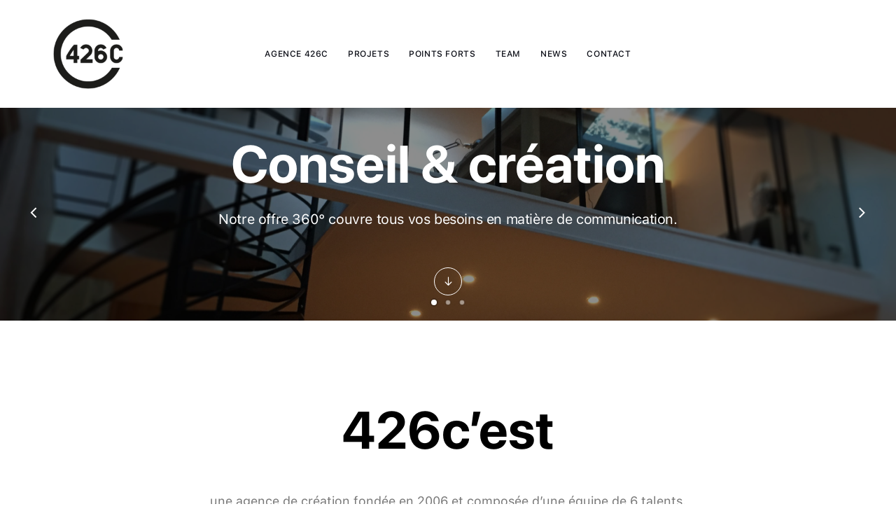

--- FILE ---
content_type: text/html; charset=UTF-8
request_url: http://www.426c.com/
body_size: 21547
content:
<!DOCTYPE html><html class="no-touch" lang="fr-FR" xmlns="http://www.w3.org/1999/xhtml"><head><meta http-equiv="Content-Type" content="text/html; charset=UTF-8"><meta name="viewport" content="width=device-width, initial-scale=1"><link rel="profile" href="http://gmpg.org/xfn/11"><link rel="pingback" href="https://www.426c.com/xmlrpc.php"><link rel="dns-prefetch" href="//cdn.hu-manity.co" />  <script type="text/javascript">var huOptions = {"appID":"www426ccom-77575aa","currentLanguage":"fr","blocking":false,"globalCookie":false,"isAdmin":false,"privacyConsent":true,"forms":[]};</script> <script type="text/javascript" src="https://cdn.hu-manity.co/hu-banner.min.js"></script><link media="all" href="https://www.426c.com/wp-content/cache/autoptimize/css/autoptimize_6d85f0629d700775da1e0880bf7fa5e6.css" rel="stylesheet"><title>426C &#8211; Agence de création graphique &amp; communication globale Paris &#8211; Agence de création</title><meta name='robots' content='max-image-preview:large' /><style>img:is([sizes="auto" i], [sizes^="auto," i]) { contain-intrinsic-size: 3000px 1500px }</style><link rel="alternate" type="application/rss+xml" title="426C - Agence de création graphique &amp; communication globale Paris &raquo; Flux" href="https://www.426c.com/feed/" /><link rel="alternate" type="application/rss+xml" title="426C - Agence de création graphique &amp; communication globale Paris &raquo; Flux des commentaires" href="https://www.426c.com/comments/feed/" /><style id='classic-theme-styles-inline-css' type='text/css'>/*! This file is auto-generated */
.wp-block-button__link{color:#fff;background-color:#32373c;border-radius:9999px;box-shadow:none;text-decoration:none;padding:calc(.667em + 2px) calc(1.333em + 2px);font-size:1.125em}.wp-block-file__button{background:#32373c;color:#fff;text-decoration:none}</style><style id='safe-svg-svg-icon-style-inline-css' type='text/css'>.safe-svg-cover{text-align:center}.safe-svg-cover .safe-svg-inside{display:inline-block;max-width:100%}.safe-svg-cover svg{fill:currentColor;height:100%;max-height:100%;max-width:100%;width:100%}</style><style id='global-styles-inline-css' type='text/css'>:root{--wp--preset--aspect-ratio--square: 1;--wp--preset--aspect-ratio--4-3: 4/3;--wp--preset--aspect-ratio--3-4: 3/4;--wp--preset--aspect-ratio--3-2: 3/2;--wp--preset--aspect-ratio--2-3: 2/3;--wp--preset--aspect-ratio--16-9: 16/9;--wp--preset--aspect-ratio--9-16: 9/16;--wp--preset--color--black: #000000;--wp--preset--color--cyan-bluish-gray: #abb8c3;--wp--preset--color--white: #ffffff;--wp--preset--color--pale-pink: #f78da7;--wp--preset--color--vivid-red: #cf2e2e;--wp--preset--color--luminous-vivid-orange: #ff6900;--wp--preset--color--luminous-vivid-amber: #fcb900;--wp--preset--color--light-green-cyan: #7bdcb5;--wp--preset--color--vivid-green-cyan: #00d084;--wp--preset--color--pale-cyan-blue: #8ed1fc;--wp--preset--color--vivid-cyan-blue: #0693e3;--wp--preset--color--vivid-purple: #9b51e0;--wp--preset--gradient--vivid-cyan-blue-to-vivid-purple: linear-gradient(135deg,rgba(6,147,227,1) 0%,rgb(155,81,224) 100%);--wp--preset--gradient--light-green-cyan-to-vivid-green-cyan: linear-gradient(135deg,rgb(122,220,180) 0%,rgb(0,208,130) 100%);--wp--preset--gradient--luminous-vivid-amber-to-luminous-vivid-orange: linear-gradient(135deg,rgba(252,185,0,1) 0%,rgba(255,105,0,1) 100%);--wp--preset--gradient--luminous-vivid-orange-to-vivid-red: linear-gradient(135deg,rgba(255,105,0,1) 0%,rgb(207,46,46) 100%);--wp--preset--gradient--very-light-gray-to-cyan-bluish-gray: linear-gradient(135deg,rgb(238,238,238) 0%,rgb(169,184,195) 100%);--wp--preset--gradient--cool-to-warm-spectrum: linear-gradient(135deg,rgb(74,234,220) 0%,rgb(151,120,209) 20%,rgb(207,42,186) 40%,rgb(238,44,130) 60%,rgb(251,105,98) 80%,rgb(254,248,76) 100%);--wp--preset--gradient--blush-light-purple: linear-gradient(135deg,rgb(255,206,236) 0%,rgb(152,150,240) 100%);--wp--preset--gradient--blush-bordeaux: linear-gradient(135deg,rgb(254,205,165) 0%,rgb(254,45,45) 50%,rgb(107,0,62) 100%);--wp--preset--gradient--luminous-dusk: linear-gradient(135deg,rgb(255,203,112) 0%,rgb(199,81,192) 50%,rgb(65,88,208) 100%);--wp--preset--gradient--pale-ocean: linear-gradient(135deg,rgb(255,245,203) 0%,rgb(182,227,212) 50%,rgb(51,167,181) 100%);--wp--preset--gradient--electric-grass: linear-gradient(135deg,rgb(202,248,128) 0%,rgb(113,206,126) 100%);--wp--preset--gradient--midnight: linear-gradient(135deg,rgb(2,3,129) 0%,rgb(40,116,252) 100%);--wp--preset--font-size--small: 13px;--wp--preset--font-size--medium: 20px;--wp--preset--font-size--large: 36px;--wp--preset--font-size--x-large: 42px;--wp--preset--spacing--20: 0.44rem;--wp--preset--spacing--30: 0.67rem;--wp--preset--spacing--40: 1rem;--wp--preset--spacing--50: 1.5rem;--wp--preset--spacing--60: 2.25rem;--wp--preset--spacing--70: 3.38rem;--wp--preset--spacing--80: 5.06rem;--wp--preset--shadow--natural: 6px 6px 9px rgba(0, 0, 0, 0.2);--wp--preset--shadow--deep: 12px 12px 50px rgba(0, 0, 0, 0.4);--wp--preset--shadow--sharp: 6px 6px 0px rgba(0, 0, 0, 0.2);--wp--preset--shadow--outlined: 6px 6px 0px -3px rgba(255, 255, 255, 1), 6px 6px rgba(0, 0, 0, 1);--wp--preset--shadow--crisp: 6px 6px 0px rgba(0, 0, 0, 1);}:where(.is-layout-flex){gap: 0.5em;}:where(.is-layout-grid){gap: 0.5em;}body .is-layout-flex{display: flex;}.is-layout-flex{flex-wrap: wrap;align-items: center;}.is-layout-flex > :is(*, div){margin: 0;}body .is-layout-grid{display: grid;}.is-layout-grid > :is(*, div){margin: 0;}:where(.wp-block-columns.is-layout-flex){gap: 2em;}:where(.wp-block-columns.is-layout-grid){gap: 2em;}:where(.wp-block-post-template.is-layout-flex){gap: 1.25em;}:where(.wp-block-post-template.is-layout-grid){gap: 1.25em;}.has-black-color{color: var(--wp--preset--color--black) !important;}.has-cyan-bluish-gray-color{color: var(--wp--preset--color--cyan-bluish-gray) !important;}.has-white-color{color: var(--wp--preset--color--white) !important;}.has-pale-pink-color{color: var(--wp--preset--color--pale-pink) !important;}.has-vivid-red-color{color: var(--wp--preset--color--vivid-red) !important;}.has-luminous-vivid-orange-color{color: var(--wp--preset--color--luminous-vivid-orange) !important;}.has-luminous-vivid-amber-color{color: var(--wp--preset--color--luminous-vivid-amber) !important;}.has-light-green-cyan-color{color: var(--wp--preset--color--light-green-cyan) !important;}.has-vivid-green-cyan-color{color: var(--wp--preset--color--vivid-green-cyan) !important;}.has-pale-cyan-blue-color{color: var(--wp--preset--color--pale-cyan-blue) !important;}.has-vivid-cyan-blue-color{color: var(--wp--preset--color--vivid-cyan-blue) !important;}.has-vivid-purple-color{color: var(--wp--preset--color--vivid-purple) !important;}.has-black-background-color{background-color: var(--wp--preset--color--black) !important;}.has-cyan-bluish-gray-background-color{background-color: var(--wp--preset--color--cyan-bluish-gray) !important;}.has-white-background-color{background-color: var(--wp--preset--color--white) !important;}.has-pale-pink-background-color{background-color: var(--wp--preset--color--pale-pink) !important;}.has-vivid-red-background-color{background-color: var(--wp--preset--color--vivid-red) !important;}.has-luminous-vivid-orange-background-color{background-color: var(--wp--preset--color--luminous-vivid-orange) !important;}.has-luminous-vivid-amber-background-color{background-color: var(--wp--preset--color--luminous-vivid-amber) !important;}.has-light-green-cyan-background-color{background-color: var(--wp--preset--color--light-green-cyan) !important;}.has-vivid-green-cyan-background-color{background-color: var(--wp--preset--color--vivid-green-cyan) !important;}.has-pale-cyan-blue-background-color{background-color: var(--wp--preset--color--pale-cyan-blue) !important;}.has-vivid-cyan-blue-background-color{background-color: var(--wp--preset--color--vivid-cyan-blue) !important;}.has-vivid-purple-background-color{background-color: var(--wp--preset--color--vivid-purple) !important;}.has-black-border-color{border-color: var(--wp--preset--color--black) !important;}.has-cyan-bluish-gray-border-color{border-color: var(--wp--preset--color--cyan-bluish-gray) !important;}.has-white-border-color{border-color: var(--wp--preset--color--white) !important;}.has-pale-pink-border-color{border-color: var(--wp--preset--color--pale-pink) !important;}.has-vivid-red-border-color{border-color: var(--wp--preset--color--vivid-red) !important;}.has-luminous-vivid-orange-border-color{border-color: var(--wp--preset--color--luminous-vivid-orange) !important;}.has-luminous-vivid-amber-border-color{border-color: var(--wp--preset--color--luminous-vivid-amber) !important;}.has-light-green-cyan-border-color{border-color: var(--wp--preset--color--light-green-cyan) !important;}.has-vivid-green-cyan-border-color{border-color: var(--wp--preset--color--vivid-green-cyan) !important;}.has-pale-cyan-blue-border-color{border-color: var(--wp--preset--color--pale-cyan-blue) !important;}.has-vivid-cyan-blue-border-color{border-color: var(--wp--preset--color--vivid-cyan-blue) !important;}.has-vivid-purple-border-color{border-color: var(--wp--preset--color--vivid-purple) !important;}.has-vivid-cyan-blue-to-vivid-purple-gradient-background{background: var(--wp--preset--gradient--vivid-cyan-blue-to-vivid-purple) !important;}.has-light-green-cyan-to-vivid-green-cyan-gradient-background{background: var(--wp--preset--gradient--light-green-cyan-to-vivid-green-cyan) !important;}.has-luminous-vivid-amber-to-luminous-vivid-orange-gradient-background{background: var(--wp--preset--gradient--luminous-vivid-amber-to-luminous-vivid-orange) !important;}.has-luminous-vivid-orange-to-vivid-red-gradient-background{background: var(--wp--preset--gradient--luminous-vivid-orange-to-vivid-red) !important;}.has-very-light-gray-to-cyan-bluish-gray-gradient-background{background: var(--wp--preset--gradient--very-light-gray-to-cyan-bluish-gray) !important;}.has-cool-to-warm-spectrum-gradient-background{background: var(--wp--preset--gradient--cool-to-warm-spectrum) !important;}.has-blush-light-purple-gradient-background{background: var(--wp--preset--gradient--blush-light-purple) !important;}.has-blush-bordeaux-gradient-background{background: var(--wp--preset--gradient--blush-bordeaux) !important;}.has-luminous-dusk-gradient-background{background: var(--wp--preset--gradient--luminous-dusk) !important;}.has-pale-ocean-gradient-background{background: var(--wp--preset--gradient--pale-ocean) !important;}.has-electric-grass-gradient-background{background: var(--wp--preset--gradient--electric-grass) !important;}.has-midnight-gradient-background{background: var(--wp--preset--gradient--midnight) !important;}.has-small-font-size{font-size: var(--wp--preset--font-size--small) !important;}.has-medium-font-size{font-size: var(--wp--preset--font-size--medium) !important;}.has-large-font-size{font-size: var(--wp--preset--font-size--large) !important;}.has-x-large-font-size{font-size: var(--wp--preset--font-size--x-large) !important;}
:where(.wp-block-post-template.is-layout-flex){gap: 1.25em;}:where(.wp-block-post-template.is-layout-grid){gap: 1.25em;}
:where(.wp-block-columns.is-layout-flex){gap: 2em;}:where(.wp-block-columns.is-layout-grid){gap: 2em;}
:root :where(.wp-block-pullquote){font-size: 1.5em;line-height: 1.6;}</style><link rel='stylesheet' id='fo-fonts-declaration-css' href='https://www.426c.com/wp-content/cache/autoptimize/css/autoptimize_single_e942fa63bb3db711d5835be2254255fb.css' type='text/css' media='all' /><link rel='stylesheet' id='fo-fonts-elements-css' href='https://www.426c.com/wp-content/cache/autoptimize/css/autoptimize_single_7cb0eba9ea7980bc091a68f7ea284992.css' type='text/css' media='all' /><style id='uncode-style-inline-css' type='text/css'>@media (max-width: 959px) { .navbar-brand > * { height: 70px !important;}}
@media (min-width: 960px) { .limit-width { max-width: 1200px; margin: auto;}}
.menu-primary ul.menu-smart > li > a, .menu-primary ul.menu-smart li.dropdown > a, .menu-primary ul.menu-smart li.mega-menu > a, .vmenu-container ul.menu-smart > li > a, .vmenu-container ul.menu-smart li.dropdown > a { text-transform: uppercase; }
#changer-back-color { transition: background-color 1000ms cubic-bezier(0.25, 1, 0.5, 1) !important; } #changer-back-color > div { transition: opacity 1000ms cubic-bezier(0.25, 1, 0.5, 1) !important; } body.bg-changer-init.disable-hover .main-wrapper .style-light,  body.bg-changer-init.disable-hover .main-wrapper .style-light h1,  body.bg-changer-init.disable-hover .main-wrapper .style-light h2, body.bg-changer-init.disable-hover .main-wrapper .style-light h3, body.bg-changer-init.disable-hover .main-wrapper .style-light h4, body.bg-changer-init.disable-hover .main-wrapper .style-light h5, body.bg-changer-init.disable-hover .main-wrapper .style-light h6, body.bg-changer-init.disable-hover .main-wrapper .style-light a, body.bg-changer-init.disable-hover .main-wrapper .style-dark, body.bg-changer-init.disable-hover .main-wrapper .style-dark h1, body.bg-changer-init.disable-hover .main-wrapper .style-dark h2, body.bg-changer-init.disable-hover .main-wrapper .style-dark h3, body.bg-changer-init.disable-hover .main-wrapper .style-dark h4, body.bg-changer-init.disable-hover .main-wrapper .style-dark h5, body.bg-changer-init.disable-hover .main-wrapper .style-dark h6, body.bg-changer-init.disable-hover .main-wrapper .style-dark a { transition: color 1000ms cubic-bezier(0.25, 1, 0.5, 1) !important; }</style><style id='uncode-custom-style-inline-css' type='text/css'>.svg-icon-engagements img {max-height:75px;}.svg-icon-engagements2 img {max-height:85px;}.grecaptcha-badge{display:none;}.wpcf7-form .wpcf7-checkbox input[type=checkbox] {position:relative;border-radius:1px;height:1.5em;width:0.5em;top:0px;bottom:20px;border:1px solid #000;}.t-entry-readmore {margin:50px 50px 50px 50px;}.shootsecrans img {border:1px solid #000;}.margeprojetshome {padding:0px !important;margin-top:15px !important;margin-bottom:15px !important;}.margeprojetsbouton {margin-bottom:-10px !important;}@media screen and (min-width:959px) {.col-custom-width{ padding-left:5em !important;padding-right:2em !important;max-width:95% !important;}}@media screen and (max-width:959px) {.col-nospointsforts {margin-left:30px !important;margin-right:30px !important;text-align:center;}}.site-footer a:hover {color:#818D9D!important;}</style> <script type="text/javascript" src="https://www.426c.com/wp-includes/js/jquery/jquery.min.js" id="jquery-core-js"></script> <script defer type="text/javascript" src="https://www.426c.com/wp-includes/js/jquery/jquery-migrate.min.js" id="jquery-migrate-js"></script> <script defer id="uncode-init-js-extra" src="[data-uri]"></script> <script defer type="text/javascript" src="https://www.426c.com/wp-content/cache/autoptimize/js/autoptimize_single_0e0c4df9763722955963aed221231225.js" id="uncode-init-js"></script> <script defer src="data:text/javascript;base64,"></script><link rel="https://api.w.org/" href="https://www.426c.com/wp-json/" /><link rel="alternate" title="JSON" type="application/json" href="https://www.426c.com/wp-json/wp/v2/pages/50992" /><link rel="EditURI" type="application/rsd+xml" title="RSD" href="https://www.426c.com/xmlrpc.php?rsd" /><meta name="generator" content="WordPress 6.8.3" /><link rel="canonical" href="https://www.426c.com/" /><link rel='shortlink' href='https://www.426c.com/' /><link rel="alternate" title="oEmbed (JSON)" type="application/json+oembed" href="https://www.426c.com/wp-json/oembed/1.0/embed?url=https%3A%2F%2Fwww.426c.com%2F" /><link rel="alternate" title="oEmbed (XML)" type="text/xml+oembed" href="https://www.426c.com/wp-json/oembed/1.0/embed?url=https%3A%2F%2Fwww.426c.com%2F&#038;format=xml" /><style type="text/css">.recentcomments a{display:inline !important;padding:0 !important;margin:0 !important;}</style><meta name="generator" content="Powered by Slider Revolution 6.6.8 - responsive, Mobile-Friendly Slider Plugin for WordPress with comfortable drag and drop interface." /><link rel="icon" href="https://www.426c.com/wp-content/uploads/2016/09/signatur426c-201801-noir-150x150.png" sizes="32x32" /><link rel="icon" href="https://www.426c.com/wp-content/uploads/2016/09/signatur426c-201801-noir.png" sizes="192x192" /><link rel="apple-touch-icon" href="https://www.426c.com/wp-content/uploads/2016/09/signatur426c-201801-noir.png" /><meta name="msapplication-TileImage" content="https://www.426c.com/wp-content/uploads/2016/09/signatur426c-201801-noir.png" /> <noscript><style>.wpb_animate_when_almost_visible { opacity: 1; }</style></noscript></head><body class="home wp-singular page-template-default page page-id-50992 wp-theme-uncode  style-color-xsdn-bg cookies-not-set hormenu-position-left megamenu-full-submenu hmenu hmenu-position-center header-full-width main-center-align textual-accent-color menu-mobile-default mobile-parallax-not-allowed ilb-no-bounce unreg qw-body-scroll-disabled no-qty-fx wpb-js-composer js-comp-ver-8.5 vc_responsive" data-border="0"><div id="vh_layout_help"></div><div class="body-borders" data-border="0"><div class="top-border body-border-shadow"></div><div class="right-border body-border-shadow"></div><div class="bottom-border body-border-shadow"></div><div class="left-border body-border-shadow"></div><div class="top-border style-light-bg"></div><div class="right-border style-light-bg"></div><div class="bottom-border style-light-bg"></div><div class="left-border style-light-bg"></div></div><div class="box-wrapper"><div class="box-container"> <script defer id="initBox" src="[data-uri]"></script> <div class="menu-wrapper menu-hide-only"><header id="masthead" class="navbar menu-primary menu-light submenu-dark menu-transparent menu-add-padding style-light-original menu-absolute menu-with-logo"><div class="menu-container menu-hide style-color-xsdn-bg menu-no-borders force-no-shadows" role="navigation"><div class="row-menu limit-width"><div class="row-menu-inner"><div id="logo-container-mobile" class="col-lg-0 logo-container middle"><div id="main-logo" class="navbar-header style-light"> <a href="https://www.426c.com/" class="navbar-brand" data-minheight="50" aria-label="426C &#8211; Agence de création graphique &amp; communication globale Paris"><div class="logo-image main-logo  logo-light" data-maxheight="100" style="height: 100px;"><img fetchpriority="high" decoding="async" src="https://www.426c.com/wp-content/uploads/2016/09/signatur426c-201801-noir.png" alt="logo" width="300" height="300" class="img-responsive" /></div><div class="logo-image main-logo  logo-dark" data-maxheight="100" style="height: 100px;display:none;"><img decoding="async" src="https://www.426c.com/wp-content/uploads/2016/09/signatur426c-201801-blanc.png" alt="logo" width="300" height="300" class="img-responsive" /></div></a></div><div class="mmb-container"><div class="mobile-additional-icons"></div><div class="mobile-menu-button mobile-menu-button-light lines-button" aria-label="Toggle menu" role="button" tabindex="0"><span class="lines"><span></span></span></div></div></div><div class="col-lg-12 main-menu-container middle"><div class="menu-horizontal "><div class="menu-horizontal-inner"><div class="nav navbar-nav navbar-main navbar-nav-first"><ul id="menu-main-menu" class="menu-primary-inner menu-smart sm" role="menu"><li role="menuitem"  id="menu-item-48828" class="menu-item menu-item-type-custom menu-item-object-custom current-menu-item current_page_item menu-item-home menu-item-48828 menu-item-link"><a href="http://www.426c.com/#agence">Agence 426c<i class="fa fa-angle-right fa-dropdown"></i></a></li><li role="menuitem"  id="menu-item-49327" class="menu-item menu-item-type-custom menu-item-object-custom current-menu-item current_page_item menu-item-home menu-item-49327 menu-item-link"><a href="http://www.426c.com/#portfolio">Projets<i class="fa fa-angle-right fa-dropdown"></i></a></li><li role="menuitem"  id="menu-item-49328" class="menu-item menu-item-type-custom menu-item-object-custom current-menu-item current_page_item menu-item-home menu-item-49328 menu-item-link"><a href="http://www.426c.com/#engagements">Points forts<i class="fa fa-angle-right fa-dropdown"></i></a></li><li role="menuitem"  id="menu-item-49329" class="menu-item menu-item-type-custom menu-item-object-custom current-menu-item current_page_item menu-item-home menu-item-49329 menu-item-link"><a href="http://www.426c.com/#equipe">Team<i class="fa fa-angle-right fa-dropdown"></i></a></li><li role="menuitem"  id="menu-item-49331" class="menu-item menu-item-type-custom menu-item-object-custom current-menu-item current_page_item menu-item-home menu-item-49331 menu-item-link"><a href="http://www.426c.com/#news">News<i class="fa fa-angle-right fa-dropdown"></i></a></li><li role="menuitem"  id="menu-item-49270" class="menu-item menu-item-type-post_type menu-item-object-page menu-item-49270 menu-item-link"><a href="https://www.426c.com/contact-agence-communication-paris/">Contact<i class="fa fa-angle-right fa-dropdown"></i></a></li></ul></div><div class="uncode-close-offcanvas-mobile lines-button close navbar-mobile-el"><span class="lines"></span></div><div class="nav navbar-nav navbar-nav-last navbar-extra-icons"></div></div></div></div></div></div></div></header></div> <script defer id="fixMenuHeight" src="[data-uri]"></script> <div class="main-wrapper"><div class="main-container"><div class="page-wrapper" role="main"><div class="sections-container" id="sections-container"><div id="page-header"><div class="header-wrapper header-uncode-block header-scroll-opacity"><div data-parent="true" class="vc_row row-container" id="row-unique-0"><div class="row no-top-padding no-bottom-padding no-h-padding full-width row-slider row-parent row-header" data-height-ratio="55"><div class="owl-carousel-wrapper"><div class="uncode-slider owl-carousel-container owl-dots-inside owl-dots-align-center"><div id="uslider_273521657" class="owl-carousel owl-element owl-dots-inside owl-height-forced" data-fade="true" data-loop="true" data-autoheight="false" data-nav="true" data-dotsmobile="true" data-dots="true" data-navspeed="700" data-autoplay="true" data-timeout="5000" data-lg="1" data-md="1" data-sm="1" data-limit-width="false"><div class="vc_row style-color-jevc-bg row-internal row-container with-parallax"><div class="row-background background-element"><div class="background-wrapper"><div class="background-inner" style="background-image: url(https://www.426c.com/wp-content/uploads/2018/01/Visuel-Ambiance-IMG_2870.jpg);background-repeat: no-repeat;background-position: center center;background-size: cover;"></div><div class="block-bg-overlay style-color-jevc-bg" style="opacity: 0.45;"></div></div></div><div class="row single-top-padding single-bottom-padding single-h-padding row-child"><div class="wpb_row row-inner"><div class="wpb_column pos-middle pos-center align_center column_child col-lg-12 half-internal-gutter"><div class="uncol style-dark" ><div class="uncoltable"><div class="uncell no-block-padding" ><div class="uncont" ><div class="vc_custom_heading_wrap "><div class="heading-text el-text zoom-out animate_when_almost_visible" data-delay="400"><h2 class="fontsize-338686" ><span>Conseil &amp; création</span></h2></div><div class="clear"></div></div><div class="vc_custom_heading_wrap "><div class="heading-text el-text zoom-out animate_when_almost_visible" data-delay="800"><h5 class="h4 fontheight-357766 fontspace-781688 font-weight-100" ><span>Notre offre 360° couvre tous vos besoins en matière de communication.</span></h5></div><div class="clear"></div></div><div class="empty-space empty-single" ><span class="empty-space-inner"></span></div><div class="animate_when_almost_visible alpha-anim icon-box icon-box-top" data-delay="1100" data-speed="800"><div class="icon-box-icon fa-container" style="margin-bottom: 0px;"><a role="button" href="#agence" class="fa fa-stack fa-1x btn-default fa-rounded btn-outline custom-link"><i class="fa fa-arrow-down2"></i></a></div></div></div></div></div></div></div></div></div></div><div class="vc_row style-color-jevc-bg row-internal row-container with-parallax"><div class="row-background background-element"><div class="background-wrapper"><div class="background-inner" style="background-image: url(https://www.426c.com/wp-content/uploads/2015/09/Visuel-Ambiance-2025-01B-scaled.jpg);background-repeat: no-repeat;background-position: center center;background-size: cover;"></div><div class="block-bg-overlay style-color-jevc-bg" style="opacity: 0.45;"></div></div></div><div class="row single-top-padding single-bottom-padding single-h-padding row-child"><div class="wpb_row row-inner"><div class="wpb_column pos-middle pos-center align_center column_child col-lg-12 half-internal-gutter"><div class="uncol style-dark" ><div class="uncoltable"><div class="uncell no-block-padding" ><div class="uncont" ><div class="vc_custom_heading_wrap "><div class="heading-text el-text zoom-out animate_when_almost_visible" data-delay="400"><h2 class="fontsize-338686" ><span>Gagnez du temps</span></h2></div><div class="clear"></div></div><div class="vc_custom_heading_wrap "><div class="heading-text el-text zoom-out animate_when_almost_visible" data-delay="800"><h5 class="h4 fontheight-357766 fontspace-781688 font-weight-100" ><span>Echangez directement avec votre chargé de projet/graphiste dédié</span></h5></div><div class="clear"></div></div><div class="empty-space empty-single" ><span class="empty-space-inner"></span></div><div class="animate_when_almost_visible alpha-anim icon-box icon-box-top" data-delay="1100" data-speed="800"><div class="icon-box-icon fa-container" style="margin-bottom: 0px;"><a role="button" href="#agence" class="fa fa-stack fa-1x btn-default fa-rounded btn-outline custom-link"><i class="fa fa-arrow-down2"></i></a></div></div></div></div></div></div></div></div></div></div><div class="vc_row style-color-nhtu-bg row-internal row-container with-parallax"><div class="row-background background-element"><div class="background-wrapper"><div class="background-inner" style="background-image: url(https://www.426c.com/wp-content/uploads/2025/01/Visuel-Ambiance-2025-SalleBrief-scaled.jpg);background-repeat: no-repeat;background-position: center center;background-size: cover;"></div><div class="block-bg-overlay style-color-jevc-bg" style="opacity: 0.45;"></div></div></div><div class="row single-top-padding single-bottom-padding single-h-padding row-child"><div class="wpb_row row-inner"><div class="wpb_column pos-middle pos-center align_center column_child col-lg-12 half-internal-gutter"><div class="uncol style-dark" ><div class="uncoltable"><div class="uncell no-block-padding" ><div class="uncont" ><div class="vc_custom_heading_wrap "><div class="heading-text el-text zoom-out animate_when_almost_visible" data-delay="400"><h2 class="fontsize-338686 text-color-xsdn-color" ><span>Passionnée &amp; créative</span></h2></div><div class="clear"></div></div><div class="vc_custom_heading_wrap "><div class="heading-text el-text zoom-out animate_when_almost_visible" data-delay="800"><h5 class="h4 fontheight-357766 fontspace-781688 font-weight-100 text-color-xsdn-color" ><span>Une équipe de talent vous propose des solutions sur-mesure 100% 426c.</span></h5></div><div class="clear"></div></div><div class="empty-space empty-single" ><span class="empty-space-inner"></span></div><div class="animate_when_almost_visible alpha-anim icon-box icon-box-top" data-delay="1100" data-speed="800"><div class="icon-box-icon fa-container" style="margin-bottom: 0px;"><a role="button" href="#agence" class="fa fa-stack fa-1x btn-default fa-rounded btn-outline custom-link"><i class="fa fa-arrow-down2"></i></a></div></div></div></div></div></div></div></div></div></div></div><div class="uncode_slider-dot_classes single-h-padding owl-dots-classes"></div></div></div><script defer id="script-row-unique-0" src="[data-uri]"></script></div></div></div></div><script defer src="[data-uri]"></script><article id="post-50992" class="page-body style-color-xsdn-bg post-50992 page type-page status-publish has-post-thumbnail hentry page_category-classic page_category-top-menu"><div class="post-wrapper"><div class="post-body"><div class="post-content un-no-sidebar-layout"><div data-parent="true" class="vc_row limit-width row-container" id="row-unique-1"><div class="row single-top-padding no-bottom-padding single-h-padding row-parent"><div class="wpb_row row-inner"><div class="wpb_column pos-top pos-center align_center column_parent col-lg-12 double-internal-gutter"><div class="uncol style-light"  ><div class="uncoltable"><div class="uncell no-block-padding" ><div class="uncont" ><div class="vc_row row-internal row-container"><div class="row col-one-gutter row-child" data-height="1"><div class="wpb_row row-inner row-inner-force"><div class="wpb_column pos-top pos-center align_center column_child col-lg-12 single-internal-gutter"><div class="uncol style-light font-762333" ><div class="uncoltable"><div class="uncell no-block-padding" ><div class="uncont" style=" max-width:696px;" ><div class="wpb_raw_code wpb_raw_html " ><div class="wpb_wrapper"><div id="agence" style="padding-bottom: 0 !important;"></div></div></div></div></div></div></div></div></div></div></div><div class="uncode_text_column" ><h2 style="text-align: center; font-size: 75px; color: #000000; margin-bottom: 40px;">426c&rsquo;est</h2><p style="text-align: center; font-size: 18px;"><span style="font-family: SF-PRO-TEXT-REG;">une agence de création fondée en 2006 et composée d&rsquo;une équipe de 6 talents.</span></p><p style="text-align: center; font-size: 18px; color: #000000;"><span style="font-family: SF-PRO-TEXT-BOLD;">Notre ambition : vous accompagner dans la création et le développement de votre communication</span><br /> <span style="font-family: SF-PRO-TEXT-BOLD;">afin de la rendre plus percutante.</span></p><div id="portfolio" style="margin-bottom: 60px !important;"></div></div></div></div></div></div></div><script defer id="script-row-unique-1" src="[data-uri]"></script></div></div></div><div data-parent="true" class="vc_row row-container" id="row-unique-2"><div class="row one-top-padding no-bottom-padding no-h-padding full-width row-parent"><div class="wpb_row row-inner"><div class="wpb_column pos-top pos-center align_center column_parent col-lg-12 double-internal-gutter"><div class="uncol style-light"  ><div class="uncoltable"><div class="uncell no-block-padding" ><div class="uncont" ><span class="btn-container" ><a role="button"  href="http://www.426c.com/realisation/" class="custom-link btn border-width-0 margeprojetsbouton btn-default btn-circle btn-icon-left" title="VOIR PLUS DE REALISATIONS">VOIR TOUS LES PROJETS</a></span><div class="uncode_text_column" ><p style="padding-left: 1em; padding-right: 1em; text-transform: uppercase; text-align: center; line-height: 30px; font-size: 20px; color: #000000;"><span style="font-family: SF-PRO-TEXT-DEMI;"><span style="font-size: 11px;">Image de marque</span><span style="vertical-align: middle;"> • </span><span style="font-size: 11px;">Illustration</span><span style="vertical-align: middle;"> • </span><span style="font-size: 11px;">édition</span><span style="vertical-align: middle;"> • </span><span style="font-size: 11px;">Promotion</span><span style="vertical-align: middle;"> • </span><span style="font-size: 11px;">PLV.ILV</span><span style="vertical-align: middle;"> • </span><span style="font-size: 11px;">Packaging</span><span style="vertical-align: middle;"> • </span><span style="font-size: 11px;">Digital</span><span style="vertical-align: middle;"> • </span><span style="font-size: 11px;">événementiel</span><span style="vertical-align: middle;"> • </span><span style="font-size: 11px;">Vidéo</span><span style="vertical-align: middle;"> • </span><span style="font-size: 11px;">Photo</span><span style="vertical-align: middle;"> • </span><span style="font-size: 11px;">Impression</span><span style="vertical-align: middle;"> • </span><span style="font-size: 11px;">Fabrication</span></span></p></div><div id="index-28827" class="isotope-system isotope-general-light grid-general-light margeprojetshome" ><div class="isotope-wrapper grid-wrapper no-gutter style-color-wayh-bg" ><div class="isotope-container grid-container isotope-layout style-masonry isotope-pagination grid-pagination" data-type="masonry" data-layout="masonry" data-lg="1000" data-md="600" data-sm="480" data-vp-height=""><div class="tmb atc-typography-inherit tmb-iso-w4 tmb-iso-h4 tmb-light tmb-overlay-text-anim tmb-overlay-anim tmb-overlay-middle tmb-overlay-text-center tmb-entry-title-uppercase  grid-cat-71 tmb-id-50014 tmb-media-first tmb-media-last tmb-content-overlay tmb-no-bg" ><div class="t-inside no-anim" ><div class="t-entry-visual"><div class="t-entry-visual-tc"><div class="t-entry-visual-cont"><div class="dummy" style="padding-top: 66.7%;"></div><a href="https://www.426c.com/realisation/clarins-fiches-cosmetique/"  class="pushed" target="_self" data-lb-index="0"><div class="t-entry-visual-overlay"><div class="t-entry-visual-overlay-in style-color-jevc-bg" style="opacity: 0.65;"></div></div><div class="t-overlay-wrap"><div class="t-overlay-inner"><div class="t-overlay-content"><div class="t-overlay-text single-block-padding"><div class="t-entry"><h3 class="t-entry-title h4 title-scale ">CLARINS</h3></div></div></div></div></div><img decoding="async" class="wp-image-49992" src="https://www.426c.com/wp-content/uploads/2018/11/Fiches-Clarins-2.jpg" width="1500" height="1000" alt="" srcset="https://www.426c.com/wp-content/uploads/2018/11/Fiches-Clarins-2.jpg 1500w, https://www.426c.com/wp-content/uploads/2018/11/Fiches-Clarins-2-300x200.jpg 300w, https://www.426c.com/wp-content/uploads/2018/11/Fiches-Clarins-2-768x512.jpg 768w, https://www.426c.com/wp-content/uploads/2018/11/Fiches-Clarins-2-1024x683.jpg 1024w, https://www.426c.com/wp-content/uploads/2018/11/Fiches-Clarins-2-1320x880.jpg 1320w" sizes="(max-width: 1500px) 100vw, 1500px" /></a></div></div></div></div></div><div class="tmb atc-typography-inherit tmb-iso-w4 tmb-iso-h4 tmb-light tmb-overlay-text-anim tmb-overlay-anim tmb-overlay-middle tmb-overlay-text-center tmb-entry-title-uppercase  grid-cat-82 tmb-id-49541 tmb-media-first tmb-media-last tmb-content-overlay tmb-no-bg" ><div class="t-inside no-anim" ><div class="t-entry-visual"><div class="t-entry-visual-tc"><div class="t-entry-visual-cont"><div class="dummy" style="padding-top: 66.7%;"></div><a href="https://www.426c.com/realisation/roka/"  class="pushed" target="_self" data-lb-index="1"><div class="t-entry-visual-overlay"><div class="t-entry-visual-overlay-in style-color-jevc-bg" style="opacity: 0.65;"></div></div><div class="t-overlay-wrap"><div class="t-overlay-inner"><div class="t-overlay-content"><div class="t-overlay-text single-block-padding"><div class="t-entry"><h3 class="t-entry-title h4 title-scale ">ROKA</h3></div></div></div></div></div><img decoding="async" class="wp-image-49518" src="https://www.426c.com/wp-content/uploads/2016/09/Roka.jpg" width="1500" height="1000" alt="" srcset="https://www.426c.com/wp-content/uploads/2016/09/Roka.jpg 1500w, https://www.426c.com/wp-content/uploads/2016/09/Roka-300x200.jpg 300w, https://www.426c.com/wp-content/uploads/2016/09/Roka-768x512.jpg 768w, https://www.426c.com/wp-content/uploads/2016/09/Roka-1024x683.jpg 1024w" sizes="(max-width: 1500px) 100vw, 1500px" /></a></div></div></div></div></div><div class="tmb atc-typography-inherit tmb-iso-w4 tmb-iso-h4 tmb-light tmb-overlay-text-anim tmb-overlay-anim tmb-overlay-middle tmb-overlay-text-center tmb-entry-title-uppercase  grid-cat-71 grid-cat-82 grid-cat-87 tmb-id-49575 tmb-media-first tmb-media-last tmb-content-overlay tmb-no-bg" ><div class="t-inside no-anim" ><div class="t-entry-visual"><div class="t-entry-visual-tc"><div class="t-entry-visual-cont"><div class="dummy" style="padding-top: 66.7%;"></div><a href="https://www.426c.com/realisation/isispharma-2/"  class="pushed" target="_self" data-lb-index="2"><div class="t-entry-visual-overlay"><div class="t-entry-visual-overlay-in style-color-jevc-bg" style="opacity: 0.65;"></div></div><div class="t-overlay-wrap"><div class="t-overlay-inner"><div class="t-overlay-content"><div class="t-overlay-text single-block-padding"><div class="t-entry"><h3 class="t-entry-title h4 title-scale ">ISISPHARMA</h3></div></div></div></div></div><img decoding="async" class="wp-image-49577" src="https://www.426c.com/wp-content/uploads/2018/03/Xerolan.jpg" width="1500" height="1000" alt="" srcset="https://www.426c.com/wp-content/uploads/2018/03/Xerolan.jpg 1500w, https://www.426c.com/wp-content/uploads/2018/03/Xerolan-300x200.jpg 300w, https://www.426c.com/wp-content/uploads/2018/03/Xerolan-768x512.jpg 768w, https://www.426c.com/wp-content/uploads/2018/03/Xerolan-1024x683.jpg 1024w" sizes="(max-width: 1500px) 100vw, 1500px" /></a></div></div></div></div></div><div class="tmb atc-typography-inherit tmb-iso-w4 tmb-iso-h4 tmb-light tmb-overlay-text-anim tmb-overlay-anim tmb-overlay-middle tmb-overlay-text-center tmb-entry-title-uppercase  grid-cat-71 grid-cat-82 grid-cat-84 grid-cat-86 grid-cat-89 tmb-id-49495 tmb-media-first tmb-media-last tmb-content-overlay tmb-no-bg" ><div class="t-inside no-anim" ><div class="t-entry-visual"><div class="t-entry-visual-tc"><div class="t-entry-visual-cont"><div class="dummy" style="padding-top: 66.7%;"></div><a href="https://www.426c.com/realisation/rive-ouest-immobilier/"  class="pushed" target="_self" data-lb-index="3"><div class="t-entry-visual-overlay"><div class="t-entry-visual-overlay-in style-color-jevc-bg" style="opacity: 0.65;"></div></div><div class="t-overlay-wrap"><div class="t-overlay-inner"><div class="t-overlay-content"><div class="t-overlay-text single-block-padding"><div class="t-entry"><h3 class="t-entry-title h4 title-scale ">RIVE-OUEST IMMOBILIER</h3></div></div></div></div></div><img decoding="async" class="wp-image-49353" src="https://www.426c.com/wp-content/uploads/2018/03/RO-IMG_4958.jpg" width="1500" height="1000" alt="" srcset="https://www.426c.com/wp-content/uploads/2018/03/RO-IMG_4958.jpg 1500w, https://www.426c.com/wp-content/uploads/2018/03/RO-IMG_4958-300x200.jpg 300w, https://www.426c.com/wp-content/uploads/2018/03/RO-IMG_4958-768x512.jpg 768w, https://www.426c.com/wp-content/uploads/2018/03/RO-IMG_4958-1024x683.jpg 1024w" sizes="(max-width: 1500px) 100vw, 1500px" /></a></div></div></div></div></div><div class="tmb atc-typography-inherit tmb-iso-w4 tmb-iso-h4 tmb-light tmb-overlay-text-anim tmb-overlay-anim tmb-overlay-middle tmb-overlay-text-center tmb-entry-title-uppercase  grid-cat-71 grid-cat-84 tmb-id-50963 tmb-media-first tmb-media-last tmb-content-overlay tmb-no-bg" ><div class="t-inside no-anim" ><div class="t-entry-visual"><div class="t-entry-visual-tc"><div class="t-entry-visual-cont"><div class="dummy" style="padding-top: 66.7%;"></div><a href="https://www.426c.com/realisation/gsk-laboratoire/"  class="pushed" target="_self" data-lb-index="4"><div class="t-entry-visual-overlay"><div class="t-entry-visual-overlay-in style-color-jevc-bg" style="opacity: 0.65;"></div></div><div class="t-overlay-wrap"><div class="t-overlay-inner"><div class="t-overlay-content"><div class="t-overlay-text single-block-padding"><div class="t-entry"><h3 class="t-entry-title h4 title-scale ">GSK  Laboratoire</h3></div></div></div></div></div><img decoding="async" class="wp-image-50939" src="https://www.426c.com/wp-content/uploads/2016/09/Visuel-montages-mai-TRELEGY1.jpg" width="1500" height="1000" alt="" srcset="https://www.426c.com/wp-content/uploads/2016/09/Visuel-montages-mai-TRELEGY1.jpg 1500w, https://www.426c.com/wp-content/uploads/2016/09/Visuel-montages-mai-TRELEGY1-300x200.jpg 300w, https://www.426c.com/wp-content/uploads/2016/09/Visuel-montages-mai-TRELEGY1-1024x683.jpg 1024w, https://www.426c.com/wp-content/uploads/2016/09/Visuel-montages-mai-TRELEGY1-768x512.jpg 768w, https://www.426c.com/wp-content/uploads/2016/09/Visuel-montages-mai-TRELEGY1-1320x880.jpg 1320w" sizes="(max-width: 1500px) 100vw, 1500px" /></a></div></div></div></div></div><div class="tmb atc-typography-inherit tmb-iso-w4 tmb-iso-h4 tmb-light tmb-overlay-text-anim tmb-overlay-anim tmb-overlay-middle tmb-overlay-text-center tmb-entry-title-uppercase  grid-cat-86 grid-cat-89 tmb-id-50111 tmb-media-first tmb-media-last tmb-content-overlay tmb-no-bg" ><div class="t-inside no-anim" ><div class="t-entry-visual"><div class="t-entry-visual-tc"><div class="t-entry-visual-cont"><div class="dummy" style="padding-top: 66.7%;"></div><a href="https://www.426c.com/realisation/stand-salon-sitl-infflux/"  class="pushed" target="_self" data-lb-index="5"><div class="t-entry-visual-overlay"><div class="t-entry-visual-overlay-in style-color-jevc-bg" style="opacity: 0.65;"></div></div><div class="t-overlay-wrap"><div class="t-overlay-inner"><div class="t-overlay-content"><div class="t-overlay-text single-block-padding"><div class="t-entry"><h3 class="t-entry-title h4 title-scale ">INFFLUX</h3></div></div></div></div></div><img decoding="async" class="wp-image-50302" src="https://www.426c.com/wp-content/uploads/2019/03/INFRONT-SalonPhotos4.jpg" width="1500" height="1000" alt="" srcset="https://www.426c.com/wp-content/uploads/2019/03/INFRONT-SalonPhotos4.jpg 1500w, https://www.426c.com/wp-content/uploads/2019/03/INFRONT-SalonPhotos4-300x200.jpg 300w, https://www.426c.com/wp-content/uploads/2019/03/INFRONT-SalonPhotos4-768x512.jpg 768w, https://www.426c.com/wp-content/uploads/2019/03/INFRONT-SalonPhotos4-1024x683.jpg 1024w, https://www.426c.com/wp-content/uploads/2019/03/INFRONT-SalonPhotos4-1320x880.jpg 1320w" sizes="(max-width: 1500px) 100vw, 1500px" /></a></div></div></div></div></div><div class="tmb atc-typography-inherit tmb-iso-w4 tmb-iso-h4 tmb-light tmb-overlay-text-anim tmb-overlay-anim tmb-overlay-middle tmb-overlay-text-center tmb-entry-title-uppercase  grid-cat-71 grid-cat-82 grid-cat-84 grid-cat-86 grid-cat-87 tmb-id-49556 tmb-media-first tmb-media-last tmb-content-overlay tmb-no-bg" ><div class="t-inside no-anim" ><div class="t-entry-visual"><div class="t-entry-visual-tc"><div class="t-entry-visual-cont"><div class="dummy" style="padding-top: 66.7%;"></div><a href="https://www.426c.com/realisation/carpetcare/"  class="pushed" target="_self" data-lb-index="6"><div class="t-entry-visual-overlay"><div class="t-entry-visual-overlay-in style-color-jevc-bg" style="opacity: 0.65;"></div></div><div class="t-overlay-wrap"><div class="t-overlay-inner"><div class="t-overlay-content"><div class="t-overlay-text single-block-padding"><div class="t-entry"><h3 class="t-entry-title h4 title-scale ">CARPETCARE</h3></div></div></div></div></div><img decoding="async" class="wp-image-49510" src="https://www.426c.com/wp-content/uploads/2016/09/Carpet.jpg" width="1500" height="1000" alt="" srcset="https://www.426c.com/wp-content/uploads/2016/09/Carpet.jpg 1500w, https://www.426c.com/wp-content/uploads/2016/09/Carpet-300x200.jpg 300w, https://www.426c.com/wp-content/uploads/2016/09/Carpet-768x512.jpg 768w, https://www.426c.com/wp-content/uploads/2016/09/Carpet-1024x683.jpg 1024w" sizes="(max-width: 1500px) 100vw, 1500px" /></a></div></div></div></div></div><div class="tmb atc-typography-inherit tmb-iso-w4 tmb-iso-h4 tmb-light tmb-overlay-text-anim tmb-overlay-anim tmb-overlay-middle tmb-overlay-text-center tmb-entry-title-uppercase  grid-cat-82 tmb-id-49551 tmb-media-first tmb-media-last tmb-content-overlay tmb-no-bg" ><div class="t-inside no-anim" ><div class="t-entry-visual"><div class="t-entry-visual-tc"><div class="t-entry-visual-cont"><div class="dummy" style="padding-top: 66.7%;"></div><a href="https://www.426c.com/realisation/growing-tree/"  class="pushed" target="_self" data-lb-index="7"><div class="t-entry-visual-overlay"><div class="t-entry-visual-overlay-in style-color-jevc-bg" style="opacity: 0.65;"></div></div><div class="t-overlay-wrap"><div class="t-overlay-inner"><div class="t-overlay-content"><div class="t-overlay-text single-block-padding"><div class="t-entry"><h3 class="t-entry-title h4 title-scale ">GROWING TREE</h3></div></div></div></div></div><img decoding="async" class="wp-image-49514" src="https://www.426c.com/wp-content/uploads/2016/09/Gtree.jpg" width="1500" height="1000" alt="" srcset="https://www.426c.com/wp-content/uploads/2016/09/Gtree.jpg 1500w, https://www.426c.com/wp-content/uploads/2016/09/Gtree-300x200.jpg 300w, https://www.426c.com/wp-content/uploads/2016/09/Gtree-768x512.jpg 768w, https://www.426c.com/wp-content/uploads/2016/09/Gtree-1024x683.jpg 1024w" sizes="(max-width: 1500px) 100vw, 1500px" /></a></div></div></div></div></div><div class="tmb atc-typography-inherit tmb-iso-w4 tmb-iso-h4 tmb-light tmb-overlay-text-anim tmb-overlay-anim tmb-overlay-middle tmb-overlay-text-center tmb-entry-title-uppercase  grid-cat-71 tmb-id-50568 tmb-media-first tmb-media-last tmb-content-overlay tmb-no-bg" ><div class="t-inside no-anim" ><div class="t-entry-visual"><div class="t-entry-visual-tc"><div class="t-entry-visual-cont"><div class="dummy" style="padding-top: 66.7%;"></div><a href="https://www.426c.com/realisation/fondation-cos/"  class="pushed" target="_self" data-lb-index="8"><div class="t-entry-visual-overlay"><div class="t-entry-visual-overlay-in style-color-jevc-bg" style="opacity: 0.65;"></div></div><div class="t-overlay-wrap"><div class="t-overlay-inner"><div class="t-overlay-content"><div class="t-overlay-text single-block-padding"><div class="t-entry"><h3 class="t-entry-title h4 title-scale ">FONDATION COS</h3></div></div></div></div></div><img decoding="async" class="wp-image-50571" src="https://www.426c.com/wp-content/uploads/2020/01/Cos-2.jpg" width="1500" height="1000" alt="" srcset="https://www.426c.com/wp-content/uploads/2020/01/Cos-2.jpg 1500w, https://www.426c.com/wp-content/uploads/2020/01/Cos-2-300x200.jpg 300w, https://www.426c.com/wp-content/uploads/2020/01/Cos-2-768x512.jpg 768w, https://www.426c.com/wp-content/uploads/2020/01/Cos-2-1024x683.jpg 1024w, https://www.426c.com/wp-content/uploads/2020/01/Cos-2-1320x880.jpg 1320w" sizes="(max-width: 1500px) 100vw, 1500px" /></a></div></div></div></div></div></div></div></div></div></div></div></div></div><script defer id="script-row-unique-2" src="[data-uri]"></script></div></div></div><div data-parent="true" class="vc_row largeurpointsforts vc_custom_1590671623131 row-container" style="border-right-width: 0px ;border-left-width: 0px ;padding-right: 0px ;padding-left: 0px ;" id="row-unique-3"><div class="row single-top-padding single-bottom-padding one-h-padding full-width row-parent"><div class="wpb_row row-inner"><div class="wpb_column pos-top pos-center align_center column_parent col-lg-12 double-internal-gutter"><div class="uncol style-light"  ><div class="uncoltable"><div class="uncell" ><div class="uncont no-block-padding col-custom-width" style=" max-width:75%;" ><div class="wpb_raw_code wpb_raw_html " ><div class="wpb_wrapper"><div id="engagements" style="padding-bottom: 10px;"></div></div></div><div class="vc_custom_heading_wrap "><div class="heading-text el-text" ><h2 class="fontsize-338686 fontspace-781688" ><span>Nos points forts</span></h2></div><div class="clear"></div></div><div class="vc_row largeurpointsforts row-internal row-container"><div class="row row-child" data-height="47"><div class="wpb_row row-inner"><div class="wpb_column pos-top pos-center align_left column_child col-lg-4 single-internal-gutter"><div class="uncol style-light" ><div class="uncoltable"><div class="uncell no-block-padding" ><div class="uncont" ><div class="uncode_text_column" ><p class="col-nospointsforts" style="margin-bottom: 15px; color: #000000;"><span style="font-size: 20px; line-height: 20px; color: #000000; font-family: SF-PRO-TEXT-BOLD;">Disponibilité<br /> Proximité<br /> Réactivité</span></p><p class="col-nospointsforts" style="margin-bottom: -5px; line-height: 30px; font-size: 35px; color: #000000;"><span style="font-family: SF-PRO-DISPLAY-BOLD;">•</span></p><p class="col-nospointsforts" style="margin-bottom: -5px; line-height: 20px;"><span style="font-family: SF-PRO-TEXT-REG;">Agence à taille humaine 100% disponible.</span></p><p class="col-nospointsforts" style="margin-bottom: -5px; line-height: 20px;"><span style="font-family: SF-PRO-TEXT-REG;">Commercial dédié et réactif.</span></p><p class="col-nospointsforts" style="margin-bottom: -5px; line-height: 20px;"><span style="font-family: SF-PRO-TEXT-REG;">Locale et près de chez vous.</span></p><p class="col-nospointsforts" style="margin-bottom: -5px; line-height: 20px;"><span style="font-family: SF-PRO-TEXT-REG;">Ouverte toute l’année.</span></p><p class="col-nospointsforts" style="margin-bottom: -5px; line-height: 20px;"><span style="font-family: SF-PRO-TEXT-REG;">Adresse e-mail unique.</span></p></div></div></div></div></div></div><div class="wpb_column pos-top pos-center align_left column_child col-lg-4 single-internal-gutter"><div class="uncol style-light" ><div class="uncoltable"><div class="uncell no-block-padding" ><div class="uncont" ><div class="uncode_text_column vc_custom_1676543233737"  style="margin-top: 0px ;padding-top: 0px ;"><p class="col-nospointsforts" style="margin-bottom: 15px; color: #000000;"><span style="font-family: SF-PRO-TEXT-BOLD; font-size: 20px; line-height: 20px; color: #000000;">Conseil<br /> Créativité<br /> Accompagnement</span></p><p class="col-nospointsforts" style="margin-bottom: -5px; line-height: 30px; font-size: 35px; color: #000000;"><span style="font-family: SF-PRO-TEXT-BOLD;">•</span></p><p class="col-nospointsforts" style="margin-bottom: -5px; line-height: 20px;"><span style="font-family: SF-PRO-TEXT-REG;">Écoute commerciale active.</span></p><p class="col-nospointsforts" style="margin-bottom: -5px; line-height: 20px;"><span style="font-family: SF-PRO-TEXT-REG;">Recherche et étude de solutions en adéquation avec vos attentes et celles de vos clients.</span></p><p class="col-nospointsforts" style="margin-bottom: -5px; line-height: 20px;"><span style="font-family: SF-PRO-TEXT-REG;">Toute une équipe impliquée dans la création et le développement de votre projet.</span></p><p class="col-nospointsforts" style="margin-bottom: -5px; line-height: 20px;"><span style="font-family: SF-PRO-TEXT-REG;">Chargé(e) de projet/graphiste dédié(e), en relation directe avec vous.</span></p><p class="col-nospointsforts" style="margin-bottom: -5px; line-height: 20px;"><span style="font-family: SF-PRO-TEXT-REG;">Connaissance collective des clients.</span></p></div></div></div></div></div></div><div class="wpb_column pos-top pos-center align_left column_child col-lg-4 single-internal-gutter"><div class="uncol style-light" ><div class="uncoltable"><div class="uncell no-block-padding" ><div class="uncont" ><div class="uncode_text_column" ><p class="col-nospointsforts" style="margin-bottom: 15px; color: #000000;"><span style="font-family: SF-PRO-TEXT-BOLD; font-size: 20px; line-height: 20px; color: #000000;">Qualité<br /> Suivi<br /> Compétitivité</span></p><p class="col-nospointsforts" style="margin-bottom: -5px; line-height: 30px; font-size: 35px; color: #000000;"><span style="font-family: SF-PRO-TEXT-BOLD;">•</span></p><p class="col-nospointsforts" style="margin-bottom: -5px; line-height: 20px;"><span style="font-family: SF-PRO-TEXT-REG;">Solutions sur mesure 100% 426c.</span></p><p class="col-nospointsforts" style="margin-bottom: -5px; line-height: 20px;"><span style="font-family: SF-PRO-TEXT-REG;">Respect des délais.</span></p><p class="col-nospointsforts" style="margin-bottom: -5px; line-height: 20px;"><span style="font-family: SF-PRO-TEXT-REG;">Gestion et suivi de vos projets de fabrication et d’impression de A à Z.</span></p><p class="col-nospointsforts" style="margin-bottom: -5px; line-height: 20px;"><span style="font-family: SF-PRO-TEXT-REG;">Recherche du meilleur rapport qualité/prix.</span></p></div></div></div></div></div></div></div></div></div><div class="empty-space empty-single" ><span class="empty-space-inner"></span></div></div></div></div></div></div><script defer id="script-row-unique-3" src="[data-uri]"></script></div></div></div><div data-parent="true" class="vc_row style-color-wayh-bg row-container with-parallax" id="row-unique-4"><div class="row-background background-element"><div class="background-wrapper"><div class="background-inner" style="background-image: url(https://www.426c.com/wp-content/uploads/2014/12/Ambiance-426c-IMG_5425.jpg);background-repeat: no-repeat;background-position: center center;background-size: cover;"></div><div class="block-bg-overlay style-color-wayh-bg" style="opacity: 0.5;"></div></div></div><div class="row triple-top-padding triple-bottom-padding no-h-padding full-width row-parent" data-height-ratio="30"><div class="wpb_row row-inner"><div class="wpb_column pos-middle pos-center align_center column_parent col-lg-12 single-internal-gutter"><div class="uncol style-dark"  ><div class="uncoltable"><div class="uncell no-block-padding" ><div class="uncont" ><div class="un-media-gallery owl-carousel-wrapper textual-carousel"><div class="owl-carousel-container owl-carousel-loading no-gutter" ><div id="gallery-35677" class="owl-carousel owl-element owl-height-auto" data-loop="true" data-nav="true" data-navmobile="false" data-navskin="light" data-navspeed="400" data-autoplay="true" data-timeout="5000" data-stagepadding="0" data-lg="1" data-md="1" data-sm="1"><div class="tmb tmb-carousel tmb-iso-h4 tmb-light tmb-overlay-text-anim tmb-overlay-anim tmb-overlay-middle tmb-overlay-text-center tmb-id-49663  tmb-img-ratio tmb-media-first tmb-media-last tmb-content-overlay tmb-no-bg tmb-lightbox" ><div class="t-inside animate_when_almost_visible zoom-in" data-delay="300"><div class="t-entry-visual"><div class="t-entry-visual-tc"><div class="t-entry-visual-cont"><div class="t-entry-visual-overlay"><div class="t-entry-visual-overlay-in style-dark-bg" style="opacity: 0.5;"></div></div><div class="font-762333 h4 fontheight-524109 title-scale regular-text object-size fluid-object" style="padding-top: 100%"><blockquote class="pullquote"><span class="pullquote__content">Un grand merci. 
Honnêtement, le travail fourni est topissime, un grand bravo !</span><span><small>GSK SGP - </small></span></blockquote></div></div></div></div></div></div><div class="tmb tmb-carousel tmb-iso-h4 tmb-light tmb-overlay-text-anim tmb-overlay-anim tmb-overlay-middle tmb-overlay-text-center tmb-id-49628  tmb-img-ratio tmb-media-first tmb-media-last tmb-content-overlay tmb-no-bg tmb-lightbox" ><div class="t-inside animate_when_almost_visible zoom-in" data-delay="300"><div class="t-entry-visual"><div class="t-entry-visual-tc"><div class="t-entry-visual-cont"><div class="t-entry-visual-overlay"><div class="t-entry-visual-overlay-in style-dark-bg" style="opacity: 0.5;"></div></div><div class="font-762333 h4 fontheight-524109 title-scale regular-text object-size fluid-object" style="padding-top: 100%"><blockquote class="pullquote"><span class="pullquote__content">Ariane je tenais à te remercier pour l&#039;ADV. Tu as été hyper réactive et disponible.  Merci beaucoup !!!  J&#039;espère que l&#039;on va vite retravailler ensemble.  PS : merci Anthony !!!</span><span><small>GlaxoSmithKline Santé Grand Public -</small></span></blockquote></div></div></div></div></div></div><div class="tmb tmb-carousel tmb-iso-h4 tmb-light tmb-overlay-text-anim tmb-overlay-anim tmb-overlay-middle tmb-overlay-text-center tmb-id-49885  tmb-img-ratio tmb-media-first tmb-media-last tmb-content-overlay tmb-no-bg tmb-lightbox" ><div class="t-inside animate_when_almost_visible zoom-in" data-delay="300"><div class="t-entry-visual"><div class="t-entry-visual-tc"><div class="t-entry-visual-cont"><div class="t-entry-visual-overlay"><div class="t-entry-visual-overlay-in style-dark-bg" style="opacity: 0.5;"></div></div><div class="font-762333 h4 fontheight-524109 title-scale regular-text object-size fluid-object" style="padding-top: 100%"><blockquote class="pullquote"><span class="pullquote__content">Tout d’abord, merci pour ce super travail très quali. </span><span><small>Henkel -</small></span></blockquote></div></div></div></div></div></div><div class="tmb tmb-carousel tmb-iso-h4 tmb-light tmb-overlay-text-anim tmb-overlay-anim tmb-overlay-middle tmb-overlay-text-center tmb-id-48802  tmb-img-ratio tmb-media-first tmb-media-last tmb-content-overlay tmb-no-bg tmb-lightbox" ><div class="t-inside animate_when_almost_visible alpha-anim" data-delay="300"><div class="t-entry-visual"><div class="t-entry-visual-tc"><div class="t-entry-visual-cont"><div class="t-entry-visual-overlay"><div class="t-entry-visual-overlay-in style-dark-bg" style="opacity: 0.5;"></div></div><div class="font-762333 h4 fontheight-524109 title-scale regular-text object-size fluid-object" style="padding-top: 100%"><blockquote class="pullquote"><span class="pullquote__content">Eh ben c’est drôlement beau !</span><span><small>FAUCHON RECEPTIONS -</small></span></blockquote></div></div></div></div></div></div><div class="tmb tmb-carousel tmb-iso-h4 tmb-light tmb-overlay-text-anim tmb-overlay-anim tmb-overlay-middle tmb-overlay-text-center tmb-id-49304  tmb-img-ratio tmb-media-first tmb-media-last tmb-content-overlay tmb-no-bg tmb-lightbox" ><div class="t-inside animate_when_almost_visible zoom-in" data-delay="300"><div class="t-entry-visual"><div class="t-entry-visual-tc"><div class="t-entry-visual-cont"><div class="t-entry-visual-overlay"><div class="t-entry-visual-overlay-in style-dark-bg" style="opacity: 0.5;"></div></div><div class="font-762333 h4 fontheight-524109 title-scale regular-text object-size fluid-object" style="padding-top: 100%"><blockquote class="pullquote"><span class="pullquote__content">Merci à tous pour tout, vous êtes une équipe formidable. J’ai adoré travailler avec vous. 
Dites-vous bien que le Fauchon Réceptions d’aujourd’hui c’est aussi beaucoup à vous que nous le devons !!</span><span><small>FAUCHON Réceptions -</small></span></blockquote></div></div></div></div></div></div><div class="tmb tmb-carousel tmb-iso-h4 tmb-light tmb-overlay-text-anim tmb-overlay-anim tmb-overlay-middle tmb-overlay-text-center tmb-id-49660  tmb-img-ratio tmb-media-first tmb-media-last tmb-content-overlay tmb-no-bg tmb-lightbox" ><div class="t-inside animate_when_almost_visible zoom-in" data-delay="300"><div class="t-entry-visual"><div class="t-entry-visual-tc"><div class="t-entry-visual-cont"><div class="t-entry-visual-overlay"><div class="t-entry-visual-overlay-in style-dark-bg" style="opacity: 0.5;"></div></div><div class="font-762333 h4 fontheight-524109 title-scale regular-text object-size fluid-object" style="padding-top: 100%"><blockquote class="pullquote"><span class="pullquote__content">Merci beaucoup Anthony. Et encore merci à toute ton équipe du bas.. :-))) pour le super travail effectué sur le catalogue et tout le reste et la pression de la semaine.
Comme j’ai dit à Olivier, on fêtera ça dès la sortie du catalogue papier. Je vous souhaite un top we.</span><span><small>SCOPEX -</small></span></blockquote></div></div></div></div></div></div><div class="tmb tmb-carousel tmb-iso-h4 tmb-light tmb-overlay-text-anim tmb-overlay-anim tmb-overlay-middle tmb-overlay-text-center tmb-id-51490  tmb-img-ratio tmb-media-first tmb-media-last tmb-content-overlay tmb-no-bg tmb-lightbox" ><div class="t-inside animate_when_almost_visible zoom-in" data-delay="300"><div class="t-entry-visual"><div class="t-entry-visual-tc"><div class="t-entry-visual-cont"><div class="t-entry-visual-overlay"><div class="t-entry-visual-overlay-in style-dark-bg" style="opacity: 0.5;"></div></div><div class="font-762333 h4 fontheight-524109 title-scale regular-text object-size fluid-object" style="padding-top: 100%"><blockquote class="pullquote"><span class="pullquote__content">Les argus sont si beaux que le département presse veut nous voler le Total Eye Lift ! &#x1f60a;</span><span><small>Clarins -</small></span></blockquote></div></div></div></div></div></div><div class="tmb tmb-carousel tmb-iso-h4 tmb-light tmb-overlay-text-anim tmb-overlay-anim tmb-overlay-middle tmb-overlay-text-center tmb-id-48800  tmb-img-ratio tmb-media-first tmb-media-last tmb-content-overlay tmb-no-bg tmb-lightbox" ><div class="t-inside animate_when_almost_visible zoom-in" data-delay="300"><div class="t-entry-visual"><div class="t-entry-visual-tc"><div class="t-entry-visual-cont"><div class="t-entry-visual-overlay"><div class="t-entry-visual-overlay-in style-dark-bg" style="opacity: 0.5;"></div></div><div class="font-762333 h4 fontheight-524109 title-scale regular-text object-size fluid-object" style="padding-top: 100%"><blockquote class="pullquote"><span class="pullquote__content">Encore un grand merci à tous pour votre superbe travail et votre réactivité !</span><span><small>ISISPHARMA FRANCE -</small></span></blockquote></div></div></div></div></div></div><div class="tmb tmb-carousel tmb-iso-h4 tmb-light tmb-overlay-text-anim tmb-overlay-anim tmb-overlay-middle tmb-overlay-text-center tmb-id-49632  tmb-img-ratio tmb-media-first tmb-media-last tmb-content-overlay tmb-no-bg tmb-lightbox" ><div class="t-inside animate_when_almost_visible zoom-in" data-delay="300"><div class="t-entry-visual"><div class="t-entry-visual-tc"><div class="t-entry-visual-cont"><div class="t-entry-visual-overlay"><div class="t-entry-visual-overlay-in style-dark-bg" style="opacity: 0.5;"></div></div><div class="font-762333 h4 fontheight-524109 title-scale regular-text object-size fluid-object" style="padding-top: 100%"><blockquote class="pullquote"><span class="pullquote__content">Anthony, la vidéo a très bien marché, merci encore pour ton travail, ta patience et ton temps !</span><span><small>GlaxoSmithKline Santé Grand Public -</small></span></blockquote></div></div></div></div></div></div></div></div></div></div></div></div></div></div><script defer id="script-row-unique-4" src="[data-uri]"></script></div></div></div><div data-parent="true" class="vc_row style-color-rgdb-bg border-color-gyho-color row-container mobile-hidden" style="border-style: solid;" id="row-unique-5"><div class="row no-top-padding no-bottom-padding single-h-padding full-width row-parent"><div class="wpb_row row-inner"><div class="wpb_column pos-middle pos-center align_center column_parent col-lg-12 half-internal-gutter"><div class="uncol style-dark"  ><div class="uncoltable"><div class="uncell triple-block-padding" ><div class="uncont" ><div class="vc_row row-internal row-container"><div class="row row-child"><div class="wpb_row row-inner"><div class="wpb_column pos-middle pos-center align_center column_child col-lg-3 col-md-25 no-internal-gutter"><div class="uncol style-dark font-762333" ><div class="uncoltable"><div class="uncell no-block-padding" ><div class="uncont" ><div class="uncode-wrapper uncode-counter-wrap" ><p  class="fontsize-129484 fontheight-161249"><span class="uncode-counter counter text-color-xsdn-color" data-val="6">6</span></p><div class="counter-text"><p>Cerveaux survitaminés</p></div></div></div></div></div></div></div><div class="wpb_column pos-middle pos-center align_center column_child col-lg-3 col-md-25 no-internal-gutter"><div class="uncol style-dark font-762333" ><div class="uncoltable"><div class="uncell no-block-padding" ><div class="uncont" ><div class="uncode-wrapper uncode-counter-wrap" ><p  class="fontsize-129484 fontheight-161249"><span class="uncode-counter counter text-color-xsdn-color" data-val="19">19</span></p><div class="counter-text"><p>ans de plaisirs</p></div></div></div></div></div></div></div><div class="wpb_column pos-middle pos-center align_center column_child col-lg-3 col-md-25 no-internal-gutter"><div class="uncol style-dark font-762333" ><div class="uncoltable"><div class="uncell no-block-padding" ><div class="uncont" ><div class="uncode-wrapper uncode-counter-wrap" ><p  class="fontsize-129484 font-weight-300 fontheight-161249"><span class="uncode-counter counter text-color-xsdn-color" data-val="50">50</span></p><div class="counter-text"><p>références et plus</p></div></div></div></div></div></div></div><div class="wpb_column pos-middle pos-center align_center column_child col-lg-3 col-md-25 no-internal-gutter"><div class="uncol style-dark font-762333" ><div class="uncoltable"><div class="uncell no-block-padding" ><div class="uncont" ><div class="uncode-wrapper uncode-counter-wrap" ><p  class="fontsize-129484 fontheight-161249"><span class="uncode-counter counter text-color-xsdn-color" data-val="2">2</span></p><div class="counter-text"><p>litres de café par jour</p></div></div></div></div></div></div></div></div></div></div></div></div></div></div></div><script defer id="script-row-unique-5" src="[data-uri]"></script></div></div></div><div data-parent="true" class="vc_row row-container" id="row-unique-6"><div class="row single-top-padding double-bottom-padding single-h-padding limit-width row-parent"><div class="wpb_row row-inner"><div class="wpb_column pos-top pos-center align_center column_parent col-lg-12 double-internal-gutter"><div class="uncol style-light"  ><div class="uncoltable"><div class="uncell no-block-padding" ><div class="uncont" ><div class="vc_row row-internal row-container"><div class="row row-child"><div class="wpb_row row-inner"><div class="wpb_column pos-top pos-center align_center column_child col-lg-12 single-internal-gutter"><div class="uncol style-light font-762333" ><div class="uncoltable"><div class="uncell no-block-padding" ><div class="uncont" ><div class="wpb_raw_code wpb_raw_html " ><div class="wpb_wrapper"><div id="equipe" style="padding-bottom: 0.5em;"></div></div></div><div class="vc_custom_heading_wrap "><div class="heading-text el-text" ><h2 class="fontsize-338686 fontspace-781688" ><span>La team</span></h2><div class="text-lead text-top-reduced"><p>Une équipe de professionnels passionnés et expérimentés dans le design graphique, la communication et le marketing.</p></div></div><div class="clear"></div></div></div></div></div></div></div></div></div></div></div></div></div></div></div><script defer id="script-row-unique-6" src="[data-uri]"></script></div></div></div><div data-parent="true" class="vc_row style-color-wayh-bg row-container onepage-section" data-label="Our Team" data-name="our-team" id="row-unique-7"><div class="row unequal col-no-gutter no-top-padding no-bottom-padding no-h-padding full-width row-parent"><div class="wpb_row row-inner"><div class="wpb_column pos-top pos-center align_center column_parent col-lg-12 no-internal-gutter"><div class="uncol style-dark"  ><div class="uncoltable"><div class="uncell no-block-padding" ><div class="uncont" ><div class="un-media-gallery owl-carousel-wrapper"><div class="owl-carousel-container owl-carousel-loading no-gutter" ><div id="gallery-2344" class="owl-carousel owl-element owl-valign-middle owl-height-auto" data-loop="true" data-nav="true" data-navmobile="false" data-navskin="light" data-navspeed="700" data-autoplay="true" data-timeout="3000" data-stagepadding="0" data-lg="4" data-md="3" data-sm="1"><div class="tmb tmb-carousel tmb-iso-h4 tmb-light tmb-overlay-text-anim tmb-overlay-anim tmb-overlay-middle tmb-overlay-text-center tmb-text-space-reduced tmb-image-color-anim tmb-id-51815  tmb-media-first tmb-media-last tmb-content-overlay tmb-lightbox" ><div class="t-inside style-color-rgdb-bg no-anim" ><div class="t-entry-visual"><div class="t-entry-visual-tc"><div class="t-entry-visual-cont"><div class="dummy" style="padding-top: 100%;"></div><a href="https://www.426c.com/wp-content/uploads/2025/01/Portraits-Marie-1-1.jpg"  class="pushed" data-active="1" data-lbox="ilightbox_gallery-2344" data-options="width:2000,height:2000,thumbnail: 'https://www.426c.com/wp-content/uploads/2025/01/Portraits-Marie-1-1-300x300.jpg'" data-lb-index="0"><div class="t-entry-visual-overlay"><div class="t-entry-visual-overlay-in style-color-wayh-bg" style="opacity: 0.5;"></div></div><div class="t-overlay-wrap"><div class="t-overlay-inner"><div class="t-overlay-content"><div class="t-overlay-text single-block-padding"><div class="t-entry"><h3 class="t-entry-title h4 title-scale ">Marie Troedec</h3><p class="t-entry-meta"><span>Directrice Artistique Junior</span></p><hr class="separator-reduced" /></div></div></div></div></div><img decoding="async" class="wp-image-51815" src="https://www.426c.com/wp-content/uploads/2025/01/Portraits-Marie-1-1.jpg" width="2000" height="2000" alt="" srcset="https://www.426c.com/wp-content/uploads/2025/01/Portraits-Marie-1-1.jpg 2000w, https://www.426c.com/wp-content/uploads/2025/01/Portraits-Marie-1-1-300x300.jpg 300w, https://www.426c.com/wp-content/uploads/2025/01/Portraits-Marie-1-1-1024x1024.jpg 1024w, https://www.426c.com/wp-content/uploads/2025/01/Portraits-Marie-1-1-150x150.jpg 150w, https://www.426c.com/wp-content/uploads/2025/01/Portraits-Marie-1-1-768x768.jpg 768w, https://www.426c.com/wp-content/uploads/2025/01/Portraits-Marie-1-1-1536x1536.jpg 1536w, https://www.426c.com/wp-content/uploads/2025/01/Portraits-Marie-1-1-350x350.jpg 350w, https://www.426c.com/wp-content/uploads/2025/01/Portraits-Marie-1-1-348x348.jpg 348w, https://www.426c.com/wp-content/uploads/2025/01/Portraits-Marie-1-1-1320x1320.jpg 1320w" sizes="(max-width: 2000px) 100vw, 2000px" /></a></div></div></div></div></div><div class="tmb tmb-carousel tmb-iso-h4 tmb-light tmb-overlay-text-anim tmb-overlay-anim tmb-overlay-middle tmb-overlay-text-center tmb-text-space-reduced tmb-image-color-anim tmb-id-51813  tmb-media-first tmb-media-last tmb-content-overlay tmb-lightbox" ><div class="t-inside style-color-rgdb-bg no-anim" ><div class="t-entry-visual"><div class="t-entry-visual-tc"><div class="t-entry-visual-cont"><div class="t-entry-visual-overlay"><div class="t-entry-visual-overlay-in style-color-wayh-bg" style="opacity: 0.5;"></div></div><div class="t-overlay-wrap"><div class="t-overlay-inner"><div class="t-overlay-content"><div class="t-overlay-text single-block-padding"><div class="t-entry"><h3 class="t-entry-title h4 title-scale ">Anthony Massot</h3><p class="t-entry-meta"><span>Directeur Général</span></p><hr class="separator-reduced" /><p class="t-entry-comments t-entry-member-social"><span class="extras"><a href="https://www.linkedin.com/in/anthonymassot/" target="_blank"><i class="fa fa-linkedin"></i></a></span></p></div></div></div></div></div><img decoding="async" class="wp-image-51813" src="https://www.426c.com/wp-content/uploads/2025/01/Portraits-Anthon-1.jpg" width="2000" height="2000" alt="" srcset="https://www.426c.com/wp-content/uploads/2025/01/Portraits-Anthon-1.jpg 2000w, https://www.426c.com/wp-content/uploads/2025/01/Portraits-Anthon-1-300x300.jpg 300w, https://www.426c.com/wp-content/uploads/2025/01/Portraits-Anthon-1-1024x1024.jpg 1024w, https://www.426c.com/wp-content/uploads/2025/01/Portraits-Anthon-1-150x150.jpg 150w, https://www.426c.com/wp-content/uploads/2025/01/Portraits-Anthon-1-768x768.jpg 768w, https://www.426c.com/wp-content/uploads/2025/01/Portraits-Anthon-1-1536x1536.jpg 1536w, https://www.426c.com/wp-content/uploads/2025/01/Portraits-Anthon-1-350x350.jpg 350w, https://www.426c.com/wp-content/uploads/2025/01/Portraits-Anthon-1-348x348.jpg 348w, https://www.426c.com/wp-content/uploads/2025/01/Portraits-Anthon-1-1320x1320.jpg 1320w" sizes="(max-width: 2000px) 100vw, 2000px" /></div></div></div></div></div><div class="tmb tmb-carousel tmb-iso-h4 tmb-light tmb-overlay-text-anim tmb-overlay-anim tmb-overlay-middle tmb-overlay-text-center tmb-text-space-reduced tmb-image-color-anim tmb-id-51817  tmb-media-first tmb-media-last tmb-content-overlay tmb-lightbox" ><div class="t-inside style-color-rgdb-bg no-anim" ><div class="t-entry-visual"><div class="t-entry-visual-tc"><div class="t-entry-visual-cont"><div class="dummy" style="padding-top: 100%;"></div><a href="https://www.426c.com/wp-content/uploads/2025/01/Portraits-Xav-1-1.jpg"  class="pushed" data-active="1" data-lbox="ilightbox_gallery-2344" data-options="width:2000,height:2000,thumbnail: 'https://www.426c.com/wp-content/uploads/2025/01/Portraits-Xav-1-1-300x300.jpg'" data-lb-index="2"><div class="t-entry-visual-overlay"><div class="t-entry-visual-overlay-in style-color-wayh-bg" style="opacity: 0.5;"></div></div><div class="t-overlay-wrap"><div class="t-overlay-inner"><div class="t-overlay-content"><div class="t-overlay-text single-block-padding"><div class="t-entry"><h3 class="t-entry-title h4 title-scale ">Xavier Joly</h3><p class="t-entry-meta"><span>Directeur Artistique Senior</span></p><hr class="separator-reduced" /></div></div></div></div></div><img decoding="async" class="wp-image-51817" src="https://www.426c.com/wp-content/uploads/2025/01/Portraits-Xav-1-1.jpg" width="2000" height="2000" alt="" srcset="https://www.426c.com/wp-content/uploads/2025/01/Portraits-Xav-1-1.jpg 2000w, https://www.426c.com/wp-content/uploads/2025/01/Portraits-Xav-1-1-300x300.jpg 300w, https://www.426c.com/wp-content/uploads/2025/01/Portraits-Xav-1-1-1024x1024.jpg 1024w, https://www.426c.com/wp-content/uploads/2025/01/Portraits-Xav-1-1-150x150.jpg 150w, https://www.426c.com/wp-content/uploads/2025/01/Portraits-Xav-1-1-768x768.jpg 768w, https://www.426c.com/wp-content/uploads/2025/01/Portraits-Xav-1-1-1536x1536.jpg 1536w, https://www.426c.com/wp-content/uploads/2025/01/Portraits-Xav-1-1-350x350.jpg 350w, https://www.426c.com/wp-content/uploads/2025/01/Portraits-Xav-1-1-348x348.jpg 348w, https://www.426c.com/wp-content/uploads/2025/01/Portraits-Xav-1-1-1320x1320.jpg 1320w" sizes="(max-width: 2000px) 100vw, 2000px" /></a></div></div></div></div></div><div class="tmb tmb-carousel tmb-iso-h4 tmb-light tmb-overlay-text-anim tmb-overlay-anim tmb-overlay-middle tmb-overlay-text-center tmb-text-space-reduced tmb-image-color-anim tmb-id-51824  tmb-media-first tmb-media-last tmb-content-overlay tmb-lightbox" ><div class="t-inside style-color-rgdb-bg no-anim" ><div class="t-entry-visual"><div class="t-entry-visual-tc"><div class="t-entry-visual-cont"><div class="t-entry-visual-overlay"><div class="t-entry-visual-overlay-in style-color-wayh-bg" style="opacity: 0.5;"></div></div><div class="t-overlay-wrap"><div class="t-overlay-inner"><div class="t-overlay-content"><div class="t-overlay-text single-block-padding"><div class="t-entry"><h3 class="t-entry-title h4 title-scale ">Olivier Ledogar</h3><p class="t-entry-meta"><span>Directeur de Création</span></p><hr class="separator-reduced" /><p class="t-entry-comments t-entry-member-social"><span class="extras"><a href="https://www.linkedin.com/in/olivier-ledogar-233a56b6/" target="_blank"><i class="fa fa-linkedin"></i></a></span></p></div></div></div></div></div><img decoding="async" class="wp-image-51824" src="https://www.426c.com/wp-content/uploads/2025/01/Portraits-Olivier-2.jpg" width="2000" height="2000" alt="" srcset="https://www.426c.com/wp-content/uploads/2025/01/Portraits-Olivier-2.jpg 2000w, https://www.426c.com/wp-content/uploads/2025/01/Portraits-Olivier-2-300x300.jpg 300w, https://www.426c.com/wp-content/uploads/2025/01/Portraits-Olivier-2-1024x1024.jpg 1024w, https://www.426c.com/wp-content/uploads/2025/01/Portraits-Olivier-2-150x150.jpg 150w, https://www.426c.com/wp-content/uploads/2025/01/Portraits-Olivier-2-768x768.jpg 768w, https://www.426c.com/wp-content/uploads/2025/01/Portraits-Olivier-2-1536x1536.jpg 1536w, https://www.426c.com/wp-content/uploads/2025/01/Portraits-Olivier-2-350x350.jpg 350w, https://www.426c.com/wp-content/uploads/2025/01/Portraits-Olivier-2-348x348.jpg 348w, https://www.426c.com/wp-content/uploads/2025/01/Portraits-Olivier-2-1320x1320.jpg 1320w" sizes="(max-width: 2000px) 100vw, 2000px" /></div></div></div></div></div><div class="tmb tmb-carousel tmb-iso-h4 tmb-light tmb-overlay-text-anim tmb-overlay-anim tmb-overlay-middle tmb-overlay-text-center tmb-text-space-reduced tmb-image-color-anim tmb-id-51812  tmb-media-first tmb-media-last tmb-content-overlay tmb-lightbox" ><div class="t-inside style-color-rgdb-bg no-anim" ><div class="t-entry-visual"><div class="t-entry-visual-tc"><div class="t-entry-visual-cont"><div class="t-entry-visual-overlay"><div class="t-entry-visual-overlay-in style-color-wayh-bg" style="opacity: 0.5;"></div></div><div class="t-overlay-wrap"><div class="t-overlay-inner"><div class="t-overlay-content"><div class="t-overlay-text single-block-padding"><div class="t-entry"><h3 class="t-entry-title h4 title-scale ">Alicia Loinsard</h3><p class="t-entry-meta"><span>Directrice Artistique Senior</span></p><hr class="separator-reduced" /><p class="t-entry-comments t-entry-member-social"><span class="extras"></span></p></div></div></div></div></div><img decoding="async" class="wp-image-51812" src="https://www.426c.com/wp-content/uploads/2025/01/Portraits-Alicia-1.jpg" width="2000" height="2000" alt="" srcset="https://www.426c.com/wp-content/uploads/2025/01/Portraits-Alicia-1.jpg 2000w, https://www.426c.com/wp-content/uploads/2025/01/Portraits-Alicia-1-300x300.jpg 300w, https://www.426c.com/wp-content/uploads/2025/01/Portraits-Alicia-1-1024x1024.jpg 1024w, https://www.426c.com/wp-content/uploads/2025/01/Portraits-Alicia-1-150x150.jpg 150w, https://www.426c.com/wp-content/uploads/2025/01/Portraits-Alicia-1-768x768.jpg 768w, https://www.426c.com/wp-content/uploads/2025/01/Portraits-Alicia-1-1536x1536.jpg 1536w, https://www.426c.com/wp-content/uploads/2025/01/Portraits-Alicia-1-350x350.jpg 350w, https://www.426c.com/wp-content/uploads/2025/01/Portraits-Alicia-1-348x348.jpg 348w, https://www.426c.com/wp-content/uploads/2025/01/Portraits-Alicia-1-1320x1320.jpg 1320w" sizes="(max-width: 2000px) 100vw, 2000px" /></div></div></div></div></div><div class="tmb tmb-carousel tmb-iso-h4 tmb-light tmb-overlay-text-anim tmb-overlay-anim tmb-overlay-middle tmb-overlay-text-center tmb-text-space-reduced tmb-image-color-anim tmb-id-51816  tmb-media-first tmb-media-last tmb-content-overlay tmb-lightbox" ><div class="t-inside style-color-rgdb-bg no-anim" ><div class="t-entry-visual"><div class="t-entry-visual-tc"><div class="t-entry-visual-cont"><div class="t-entry-visual-overlay"><div class="t-entry-visual-overlay-in style-color-wayh-bg" style="opacity: 0.5;"></div></div><div class="t-overlay-wrap"><div class="t-overlay-inner"><div class="t-overlay-content"><div class="t-overlay-text single-block-padding"><div class="t-entry"><h3 class="t-entry-title h4 title-scale ">Sébastien Massot</h3><p class="t-entry-meta"><span>Directeur Commercial</span></p><hr class="separator-reduced" /><p class="t-entry-comments t-entry-member-social"><span class="extras"><a href="https://www.linkedin.com/in/s%C3%A9bastien-massot-013b7619/?lipi=urn%3Ali%3Apage%3Ad_flagship3_profile_view_base%3BEkhT2jWuRJSZbaTxG9KjTw%3D%3D" target="_blank"><i class="fa fa-linkedin"></i></a></span></p></div></div></div></div></div><img decoding="async" class="wp-image-51816" src="https://www.426c.com/wp-content/uploads/2025/01/Portraits-seb-1-1.jpg" width="2000" height="2000" alt="" srcset="https://www.426c.com/wp-content/uploads/2025/01/Portraits-seb-1-1.jpg 2000w, https://www.426c.com/wp-content/uploads/2025/01/Portraits-seb-1-1-300x300.jpg 300w, https://www.426c.com/wp-content/uploads/2025/01/Portraits-seb-1-1-1024x1024.jpg 1024w, https://www.426c.com/wp-content/uploads/2025/01/Portraits-seb-1-1-150x150.jpg 150w, https://www.426c.com/wp-content/uploads/2025/01/Portraits-seb-1-1-768x768.jpg 768w, https://www.426c.com/wp-content/uploads/2025/01/Portraits-seb-1-1-1536x1536.jpg 1536w, https://www.426c.com/wp-content/uploads/2025/01/Portraits-seb-1-1-350x350.jpg 350w, https://www.426c.com/wp-content/uploads/2025/01/Portraits-seb-1-1-348x348.jpg 348w, https://www.426c.com/wp-content/uploads/2025/01/Portraits-seb-1-1-1320x1320.jpg 1320w" sizes="(max-width: 2000px) 100vw, 2000px" /></div></div></div></div></div></div></div></div></div></div></div></div></div><script defer id="script-row-unique-7" src="[data-uri]"></script></div></div></div><div data-parent="true" class="vc_row row-container" id="row-unique-8"><div class="row double-top-padding single-bottom-padding single-h-padding full-width row-parent" data-height-ratio="10"><div class="wpb_row row-inner"><div class="wpb_column pos-top pos-center align_left column_parent col-lg-12 single-internal-gutter"><div class="uncol style-light" style="max-width:90%; margin-left:auto; margin-right:auto;"  ><div class="uncoltable"><div class="uncell no-block-padding" ><div class="uncont" ><div class="wpb_raw_code wpb_raw_html " ><div class="wpb_wrapper"> <script defer src="https://static.elfsight.com/platform/platform.js"></script> <div class="elfsight-app-aa297799-b64b-40a8-b68c-066f06245d3e" data-elfsight-app-lazy></div></div></div></div></div></div></div></div><script defer id="script-row-unique-8" src="[data-uri]"></script></div></div></div><div data-parent="true" class="vc_row limit-width row-container" id="row-unique-9"><div class="row single-top-padding double-bottom-padding single-h-padding row-parent" data-height-ratio="10"><div class="wpb_row row-inner"><div class="wpb_column pos-top pos-center align_left column_parent col-lg-12 single-internal-gutter"><div class="uncol style-light" style="max-width:95%; margin-left:auto; margin-right:auto;"  ><div class="uncoltable"><div class="uncell no-block-padding" ><div class="uncont" ><div class="un-media-gallery owl-carousel-wrapper"><div class="owl-carousel-container owl-carousel-loading half-gutter" ><div id="gallery-158620" class="owl-carousel owl-element owl-height-auto" data-loop="true" data-navmobile="false" data-navspeed="400" data-autoplay="true" data-timeout="3000" data-stagepadding="0" data-lg="10" data-md="6" data-sm="2"><div class="tmb tmb-carousel tmb-iso-h4 tmb-light tmb-overlay-middle tmb-overlay-text-center tmb-id-48713  tmb-media-first tmb-media-last tmb-content-overlay tmb-no-bg" ><div class="t-inside no-anim" ><div class="t-entry-visual"><div class="t-entry-visual-tc"><div class="t-entry-visual-cont"><div class="dummy" style="padding-top: 72.8%;"></div><a  class="inactive-link pushed" data-lb-index="0"><div class="t-entry-visual-overlay"><div class="t-entry-visual-overlay-in style-dark-bg" style="opacity: 0.01;"></div></div><img decoding="async" class="wp-image-48713" src="https://www.426c.com/wp-content/uploads/2016/09/logos-clients_20.jpg" width="151" height="110" alt="" srcset="https://www.426c.com/wp-content/uploads/2016/09/logos-clients_20.jpg 151w, https://www.426c.com/wp-content/uploads/2016/09/logos-clients_20-150x110.jpg 150w" sizes="(max-width: 151px) 100vw, 151px" /></a></div></div></div></div></div><div class="tmb tmb-carousel tmb-iso-h4 tmb-light tmb-overlay-middle tmb-overlay-text-center tmb-id-48694  tmb-media-first tmb-media-last tmb-content-overlay tmb-no-bg" ><div class="t-inside no-anim" ><div class="t-entry-visual"><div class="t-entry-visual-tc"><div class="t-entry-visual-cont"><div class="dummy" style="padding-top: 72.8%;"></div><a  class="inactive-link pushed" data-lb-index="1"><div class="t-entry-visual-overlay"><div class="t-entry-visual-overlay-in style-dark-bg" style="opacity: 0.01;"></div></div><img decoding="async" class="wp-image-48694" src="https://www.426c.com/wp-content/uploads/2016/09/logos-clients_01.jpg" width="151" height="110" alt="" srcset="https://www.426c.com/wp-content/uploads/2016/09/logos-clients_01.jpg 151w, https://www.426c.com/wp-content/uploads/2016/09/logos-clients_01-150x110.jpg 150w" sizes="(max-width: 151px) 100vw, 151px" /></a></div></div></div></div></div><div class="tmb tmb-carousel tmb-iso-h4 tmb-light tmb-overlay-middle tmb-overlay-text-center tmb-id-48703  tmb-media-first tmb-media-last tmb-content-overlay tmb-no-bg" ><div class="t-inside no-anim" ><div class="t-entry-visual"><div class="t-entry-visual-tc"><div class="t-entry-visual-cont"><div class="dummy" style="padding-top: 72.8%;"></div><a  class="inactive-link pushed" data-lb-index="2"><div class="t-entry-visual-overlay"><div class="t-entry-visual-overlay-in style-dark-bg" style="opacity: 0.01;"></div></div><img decoding="async" class="wp-image-48703" src="https://www.426c.com/wp-content/uploads/2016/09/logos-clients_10.jpg" width="151" height="110" alt="" srcset="https://www.426c.com/wp-content/uploads/2016/09/logos-clients_10.jpg 151w, https://www.426c.com/wp-content/uploads/2016/09/logos-clients_10-150x110.jpg 150w" sizes="(max-width: 151px) 100vw, 151px" /></a></div></div></div></div></div><div class="tmb tmb-carousel tmb-iso-h4 tmb-light tmb-overlay-middle tmb-overlay-text-center tmb-id-48940  tmb-media-first tmb-media-last tmb-content-overlay tmb-no-bg" ><div class="t-inside no-anim" ><div class="t-entry-visual"><div class="t-entry-visual-tc"><div class="t-entry-visual-cont"><div class="dummy" style="padding-top: 72.8%;"></div><a  class="inactive-link pushed" data-lb-index="3"><div class="t-entry-visual-overlay"><div class="t-entry-visual-overlay-in style-dark-bg" style="opacity: 0.01;"></div></div><img decoding="async" class="wp-image-48940" src="https://www.426c.com/wp-content/uploads/2015/09/logos-clients_37.jpg" width="151" height="110" alt="" srcset="https://www.426c.com/wp-content/uploads/2015/09/logos-clients_37.jpg 151w, https://www.426c.com/wp-content/uploads/2015/09/logos-clients_37-150x110.jpg 150w" sizes="(max-width: 151px) 100vw, 151px" /></a></div></div></div></div></div><div class="tmb tmb-carousel tmb-iso-h4 tmb-light tmb-overlay-middle tmb-overlay-text-center tmb-id-50137  tmb-media-first tmb-media-last tmb-content-overlay tmb-no-bg" ><div class="t-inside no-anim" ><div class="t-entry-visual"><div class="t-entry-visual-tc"><div class="t-entry-visual-cont"><div class="dummy" style="padding-top: 73.3%;"></div><a  class="inactive-link pushed" data-lb-index="4"><div class="t-entry-visual-overlay"><div class="t-entry-visual-overlay-in style-dark-bg" style="opacity: 0.01;"></div></div><img decoding="async" class="wp-image-50137" src="https://www.426c.com/wp-content/uploads/2016/09/logos-clients-agence-viiv.jpg" width="150" height="110" alt="" /></a></div></div></div></div></div><div class="tmb tmb-carousel tmb-iso-h4 tmb-light tmb-overlay-middle tmb-overlay-text-center tmb-id-50134  tmb-media-first tmb-media-last tmb-content-overlay tmb-no-bg" ><div class="t-inside no-anim" ><div class="t-entry-visual"><div class="t-entry-visual-tc"><div class="t-entry-visual-cont"><div class="dummy" style="padding-top: 73.3%;"></div><a  class="inactive-link pushed" data-lb-index="5"><div class="t-entry-visual-overlay"><div class="t-entry-visual-overlay-in style-dark-bg" style="opacity: 0.01;"></div></div><img decoding="async" class="wp-image-50134" src="https://www.426c.com/wp-content/uploads/2016/09/logos-clients-agence-savencia.jpg" width="150" height="110" alt="" /></a></div></div></div></div></div><div class="tmb tmb-carousel tmb-iso-h4 tmb-light tmb-overlay-middle tmb-overlay-text-center tmb-id-48709  tmb-media-first tmb-media-last tmb-content-overlay tmb-no-bg" ><div class="t-inside no-anim" ><div class="t-entry-visual"><div class="t-entry-visual-tc"><div class="t-entry-visual-cont"><div class="dummy" style="padding-top: 72.8%;"></div><a  class="inactive-link pushed" data-lb-index="6"><div class="t-entry-visual-overlay"><div class="t-entry-visual-overlay-in style-dark-bg" style="opacity: 0.01;"></div></div><img decoding="async" class="wp-image-48709" src="https://www.426c.com/wp-content/uploads/2016/09/logos-clients_16.jpg" width="151" height="110" alt="" srcset="https://www.426c.com/wp-content/uploads/2016/09/logos-clients_16.jpg 151w, https://www.426c.com/wp-content/uploads/2016/09/logos-clients_16-150x110.jpg 150w" sizes="(max-width: 151px) 100vw, 151px" /></a></div></div></div></div></div><div class="tmb tmb-carousel tmb-iso-h4 tmb-light tmb-overlay-middle tmb-overlay-text-center tmb-id-50131  tmb-media-first tmb-media-last tmb-content-overlay tmb-no-bg" ><div class="t-inside no-anim" ><div class="t-entry-visual"><div class="t-entry-visual-tc"><div class="t-entry-visual-cont"><div class="dummy" style="padding-top: 73.3%;"></div><a  class="inactive-link pushed" data-lb-index="7"><div class="t-entry-visual-overlay"><div class="t-entry-visual-overlay-in style-dark-bg" style="opacity: 0.01;"></div></div><img decoding="async" class="wp-image-50131" src="https://www.426c.com/wp-content/uploads/2016/09/logos-clients-agence-henkel.jpg" width="150" height="110" alt="" /></a></div></div></div></div></div><div class="tmb tmb-carousel tmb-iso-h4 tmb-light tmb-overlay-middle tmb-overlay-text-center tmb-id-48702  tmb-media-first tmb-media-last tmb-content-overlay tmb-no-bg" ><div class="t-inside no-anim" ><div class="t-entry-visual"><div class="t-entry-visual-tc"><div class="t-entry-visual-cont"><div class="dummy" style="padding-top: 72.8%;"></div><a  class="inactive-link pushed" data-lb-index="8"><div class="t-entry-visual-overlay"><div class="t-entry-visual-overlay-in style-dark-bg" style="opacity: 0.01;"></div></div><img decoding="async" class="wp-image-48702" src="https://www.426c.com/wp-content/uploads/2016/09/logos-clients_09.jpg" width="151" height="110" alt="" srcset="https://www.426c.com/wp-content/uploads/2016/09/logos-clients_09.jpg 151w, https://www.426c.com/wp-content/uploads/2016/09/logos-clients_09-150x110.jpg 150w" sizes="(max-width: 151px) 100vw, 151px" /></a></div></div></div></div></div><div class="tmb tmb-carousel tmb-iso-h4 tmb-light tmb-overlay-middle tmb-overlay-text-center tmb-id-48707  tmb-media-first tmb-media-last tmb-content-overlay tmb-no-bg" ><div class="t-inside no-anim" ><div class="t-entry-visual"><div class="t-entry-visual-tc"><div class="t-entry-visual-cont"><div class="dummy" style="padding-top: 72.8%;"></div><a  class="inactive-link pushed" data-lb-index="9"><div class="t-entry-visual-overlay"><div class="t-entry-visual-overlay-in style-dark-bg" style="opacity: 0.01;"></div></div><img decoding="async" class="wp-image-48707" src="https://www.426c.com/wp-content/uploads/2016/09/logos-clients_14.jpg" width="151" height="110" alt="" srcset="https://www.426c.com/wp-content/uploads/2016/09/logos-clients_14.jpg 151w, https://www.426c.com/wp-content/uploads/2016/09/logos-clients_14-150x110.jpg 150w" sizes="(max-width: 151px) 100vw, 151px" /></a></div></div></div></div></div><div class="tmb tmb-carousel tmb-iso-h4 tmb-light tmb-overlay-middle tmb-overlay-text-center tmb-id-48701  tmb-media-first tmb-media-last tmb-content-overlay tmb-no-bg" ><div class="t-inside no-anim" ><div class="t-entry-visual"><div class="t-entry-visual-tc"><div class="t-entry-visual-cont"><div class="dummy" style="padding-top: 72.8%;"></div><a  class="inactive-link pushed" data-lb-index="10"><div class="t-entry-visual-overlay"><div class="t-entry-visual-overlay-in style-dark-bg" style="opacity: 0.01;"></div></div><img decoding="async" class="wp-image-48701" src="https://www.426c.com/wp-content/uploads/2016/09/logos-clients_08.jpg" width="151" height="110" alt="" srcset="https://www.426c.com/wp-content/uploads/2016/09/logos-clients_08.jpg 151w, https://www.426c.com/wp-content/uploads/2016/09/logos-clients_08-150x110.jpg 150w" sizes="(max-width: 151px) 100vw, 151px" /></a></div></div></div></div></div><div class="tmb tmb-carousel tmb-iso-h4 tmb-light tmb-overlay-middle tmb-overlay-text-center tmb-id-48721  tmb-media-first tmb-media-last tmb-content-overlay tmb-no-bg" ><div class="t-inside no-anim" ><div class="t-entry-visual"><div class="t-entry-visual-tc"><div class="t-entry-visual-cont"><div class="dummy" style="padding-top: 72.8%;"></div><a  class="inactive-link pushed" data-lb-index="11"><div class="t-entry-visual-overlay"><div class="t-entry-visual-overlay-in style-dark-bg" style="opacity: 0.01;"></div></div><img decoding="async" class="wp-image-48721" src="https://www.426c.com/wp-content/uploads/2016/09/logos-clients_28.jpg" width="151" height="110" alt="" srcset="https://www.426c.com/wp-content/uploads/2016/09/logos-clients_28.jpg 151w, https://www.426c.com/wp-content/uploads/2016/09/logos-clients_28-150x110.jpg 150w" sizes="(max-width: 151px) 100vw, 151px" /></a></div></div></div></div></div><div class="tmb tmb-carousel tmb-iso-h4 tmb-light tmb-overlay-middle tmb-overlay-text-center tmb-id-50138  tmb-media-first tmb-media-last tmb-content-overlay tmb-no-bg" ><div class="t-inside no-anim" ><div class="t-entry-visual"><div class="t-entry-visual-tc"><div class="t-entry-visual-cont"><div class="dummy" style="padding-top: 73.3%;"></div><a  class="inactive-link pushed" data-lb-index="12"><div class="t-entry-visual-overlay"><div class="t-entry-visual-overlay-in style-dark-bg" style="opacity: 0.01;"></div></div><img decoding="async" class="wp-image-50138" src="https://www.426c.com/wp-content/uploads/2016/09/logos-clients-agence-yoplait.jpg" width="150" height="110" alt="" /></a></div></div></div></div></div><div class="tmb tmb-carousel tmb-iso-h4 tmb-light tmb-overlay-middle tmb-overlay-text-center tmb-id-48939  tmb-media-first tmb-media-last tmb-content-overlay tmb-no-bg" ><div class="t-inside no-anim" ><div class="t-entry-visual"><div class="t-entry-visual-tc"><div class="t-entry-visual-cont"><div class="dummy" style="padding-top: 72.8%;"></div><a  class="inactive-link pushed" data-lb-index="13"><div class="t-entry-visual-overlay"><div class="t-entry-visual-overlay-in style-dark-bg" style="opacity: 0.01;"></div></div><img decoding="async" class="wp-image-48939" src="https://www.426c.com/wp-content/uploads/2015/09/logos-clients_36.jpg" width="151" height="110" alt="" srcset="https://www.426c.com/wp-content/uploads/2015/09/logos-clients_36.jpg 151w, https://www.426c.com/wp-content/uploads/2015/09/logos-clients_36-150x110.jpg 150w" sizes="(max-width: 151px) 100vw, 151px" /></a></div></div></div></div></div><div class="tmb tmb-carousel tmb-iso-h4 tmb-light tmb-overlay-middle tmb-overlay-text-center tmb-id-48720  tmb-media-first tmb-media-last tmb-content-overlay tmb-no-bg" ><div class="t-inside no-anim" ><div class="t-entry-visual"><div class="t-entry-visual-tc"><div class="t-entry-visual-cont"><div class="dummy" style="padding-top: 72.8%;"></div><a  class="inactive-link pushed" data-lb-index="14"><div class="t-entry-visual-overlay"><div class="t-entry-visual-overlay-in style-dark-bg" style="opacity: 0.01;"></div></div><img decoding="async" class="wp-image-48720" src="https://www.426c.com/wp-content/uploads/2016/09/logos-clients_27.jpg" width="151" height="110" alt="" srcset="https://www.426c.com/wp-content/uploads/2016/09/logos-clients_27.jpg 151w, https://www.426c.com/wp-content/uploads/2016/09/logos-clients_27-150x110.jpg 150w" sizes="(max-width: 151px) 100vw, 151px" /></a></div></div></div></div></div><div class="tmb tmb-carousel tmb-iso-h4 tmb-light tmb-overlay-middle tmb-overlay-text-center tmb-id-48716  tmb-media-first tmb-media-last tmb-content-overlay tmb-no-bg" ><div class="t-inside no-anim" ><div class="t-entry-visual"><div class="t-entry-visual-tc"><div class="t-entry-visual-cont"><div class="dummy" style="padding-top: 72.8%;"></div><a  class="inactive-link pushed" data-lb-index="15"><div class="t-entry-visual-overlay"><div class="t-entry-visual-overlay-in style-dark-bg" style="opacity: 0.01;"></div></div><img decoding="async" class="wp-image-48716" src="https://www.426c.com/wp-content/uploads/2016/09/logos-clients_23.jpg" width="151" height="110" alt="" srcset="https://www.426c.com/wp-content/uploads/2016/09/logos-clients_23.jpg 151w, https://www.426c.com/wp-content/uploads/2016/09/logos-clients_23-150x110.jpg 150w" sizes="(max-width: 151px) 100vw, 151px" /></a></div></div></div></div></div><div class="tmb tmb-carousel tmb-iso-h4 tmb-light tmb-overlay-middle tmb-overlay-text-center tmb-id-50129  tmb-media-first tmb-media-last tmb-content-overlay tmb-no-bg" ><div class="t-inside no-anim" ><div class="t-entry-visual"><div class="t-entry-visual-tc"><div class="t-entry-visual-cont"><div class="dummy" style="padding-top: 73.3%;"></div><a  class="inactive-link pushed" data-lb-index="16"><div class="t-entry-visual-overlay"><div class="t-entry-visual-overlay-in style-dark-bg" style="opacity: 0.01;"></div></div><img decoding="async" class="wp-image-50129" src="https://www.426c.com/wp-content/uploads/2016/09/logos-clients-agence-clarins.jpg" width="150" height="110" alt="" /></a></div></div></div></div></div><div class="tmb tmb-carousel tmb-iso-h4 tmb-light tmb-overlay-middle tmb-overlay-text-center tmb-id-48708  tmb-media-first tmb-media-last tmb-content-overlay tmb-no-bg" ><div class="t-inside no-anim" ><div class="t-entry-visual"><div class="t-entry-visual-tc"><div class="t-entry-visual-cont"><div class="dummy" style="padding-top: 72.8%;"></div><a  class="inactive-link pushed" data-lb-index="17"><div class="t-entry-visual-overlay"><div class="t-entry-visual-overlay-in style-dark-bg" style="opacity: 0.01;"></div></div><img decoding="async" class="wp-image-48708" src="https://www.426c.com/wp-content/uploads/2016/09/logos-clients_15.jpg" width="151" height="110" alt="" srcset="https://www.426c.com/wp-content/uploads/2016/09/logos-clients_15.jpg 151w, https://www.426c.com/wp-content/uploads/2016/09/logos-clients_15-150x110.jpg 150w" sizes="(max-width: 151px) 100vw, 151px" /></a></div></div></div></div></div><div class="tmb tmb-carousel tmb-iso-h4 tmb-light tmb-overlay-middle tmb-overlay-text-center tmb-id-48722  tmb-media-first tmb-media-last tmb-content-overlay tmb-no-bg" ><div class="t-inside no-anim" ><div class="t-entry-visual"><div class="t-entry-visual-tc"><div class="t-entry-visual-cont"><div class="dummy" style="padding-top: 72.8%;"></div><a  class="inactive-link pushed" data-lb-index="18"><div class="t-entry-visual-overlay"><div class="t-entry-visual-overlay-in style-dark-bg" style="opacity: 0.01;"></div></div><img decoding="async" class="wp-image-48722" src="https://www.426c.com/wp-content/uploads/2016/09/logos-clients_29.jpg" width="151" height="110" alt="" srcset="https://www.426c.com/wp-content/uploads/2016/09/logos-clients_29.jpg 151w, https://www.426c.com/wp-content/uploads/2016/09/logos-clients_29-150x110.jpg 150w" sizes="(max-width: 151px) 100vw, 151px" /></a></div></div></div></div></div><div class="tmb tmb-carousel tmb-iso-h4 tmb-light tmb-overlay-middle tmb-overlay-text-center tmb-id-48710  tmb-media-first tmb-media-last tmb-content-overlay tmb-no-bg" ><div class="t-inside no-anim" ><div class="t-entry-visual"><div class="t-entry-visual-tc"><div class="t-entry-visual-cont"><div class="dummy" style="padding-top: 72.8%;"></div><a  class="inactive-link pushed" data-lb-index="19"><div class="t-entry-visual-overlay"><div class="t-entry-visual-overlay-in style-dark-bg" style="opacity: 0.01;"></div></div><img decoding="async" class="wp-image-48710" src="https://www.426c.com/wp-content/uploads/2016/09/logos-clients_17.jpg" width="151" height="110" alt="" srcset="https://www.426c.com/wp-content/uploads/2016/09/logos-clients_17.jpg 151w, https://www.426c.com/wp-content/uploads/2016/09/logos-clients_17-150x110.jpg 150w" sizes="(max-width: 151px) 100vw, 151px" /></a></div></div></div></div></div><div class="tmb tmb-carousel tmb-iso-h4 tmb-light tmb-overlay-middle tmb-overlay-text-center tmb-id-48724  tmb-media-first tmb-media-last tmb-content-overlay tmb-no-bg" ><div class="t-inside no-anim" ><div class="t-entry-visual"><div class="t-entry-visual-tc"><div class="t-entry-visual-cont"><div class="dummy" style="padding-top: 72.8%;"></div><a  class="inactive-link pushed" data-lb-index="20"><div class="t-entry-visual-overlay"><div class="t-entry-visual-overlay-in style-dark-bg" style="opacity: 0.01;"></div></div><img decoding="async" class="wp-image-48724" src="https://www.426c.com/wp-content/uploads/2016/09/logos-clients_31.jpg" width="151" height="110" alt="" srcset="https://www.426c.com/wp-content/uploads/2016/09/logos-clients_31.jpg 151w, https://www.426c.com/wp-content/uploads/2016/09/logos-clients_31-150x110.jpg 150w" sizes="(max-width: 151px) 100vw, 151px" /></a></div></div></div></div></div><div class="tmb tmb-carousel tmb-iso-h4 tmb-light tmb-overlay-middle tmb-overlay-text-center tmb-id-48696  tmb-media-first tmb-media-last tmb-content-overlay tmb-no-bg" ><div class="t-inside no-anim" ><div class="t-entry-visual"><div class="t-entry-visual-tc"><div class="t-entry-visual-cont"><div class="dummy" style="padding-top: 72.8%;"></div><a  class="inactive-link pushed" data-lb-index="21"><div class="t-entry-visual-overlay"><div class="t-entry-visual-overlay-in style-dark-bg" style="opacity: 0.01;"></div></div><img decoding="async" class="wp-image-48696" src="https://www.426c.com/wp-content/uploads/2016/09/logos-clients_03.jpg" width="151" height="110" alt="" srcset="https://www.426c.com/wp-content/uploads/2016/09/logos-clients_03.jpg 151w, https://www.426c.com/wp-content/uploads/2016/09/logos-clients_03-150x110.jpg 150w" sizes="(max-width: 151px) 100vw, 151px" /></a></div></div></div></div></div><div class="tmb tmb-carousel tmb-iso-h4 tmb-light tmb-overlay-middle tmb-overlay-text-center tmb-id-48699  tmb-media-first tmb-media-last tmb-content-overlay tmb-no-bg" ><div class="t-inside no-anim" ><div class="t-entry-visual"><div class="t-entry-visual-tc"><div class="t-entry-visual-cont"><div class="dummy" style="padding-top: 72.8%;"></div><a  class="inactive-link pushed" data-lb-index="22"><div class="t-entry-visual-overlay"><div class="t-entry-visual-overlay-in style-dark-bg" style="opacity: 0.01;"></div></div><img decoding="async" class="wp-image-48699" src="https://www.426c.com/wp-content/uploads/2016/09/logos-clients_06.jpg" width="151" height="110" alt="" srcset="https://www.426c.com/wp-content/uploads/2016/09/logos-clients_06.jpg 151w, https://www.426c.com/wp-content/uploads/2016/09/logos-clients_06-150x110.jpg 150w" sizes="(max-width: 151px) 100vw, 151px" /></a></div></div></div></div></div><div class="tmb tmb-carousel tmb-iso-h4 tmb-light tmb-overlay-middle tmb-overlay-text-center tmb-id-48725  tmb-media-first tmb-media-last tmb-content-overlay tmb-no-bg" ><div class="t-inside no-anim" ><div class="t-entry-visual"><div class="t-entry-visual-tc"><div class="t-entry-visual-cont"><div class="dummy" style="padding-top: 72.8%;"></div><a  class="inactive-link pushed" data-lb-index="23"><div class="t-entry-visual-overlay"><div class="t-entry-visual-overlay-in style-dark-bg" style="opacity: 0.01;"></div></div><img decoding="async" class="wp-image-48725" src="https://www.426c.com/wp-content/uploads/2016/09/logos-clients_32.jpg" width="151" height="110" alt="" srcset="https://www.426c.com/wp-content/uploads/2016/09/logos-clients_32.jpg 151w, https://www.426c.com/wp-content/uploads/2016/09/logos-clients_32-150x110.jpg 150w" sizes="(max-width: 151px) 100vw, 151px" /></a></div></div></div></div></div><div class="tmb tmb-carousel tmb-iso-h4 tmb-light tmb-overlay-middle tmb-overlay-text-center tmb-id-48704  tmb-media-first tmb-media-last tmb-content-overlay tmb-no-bg" ><div class="t-inside no-anim" ><div class="t-entry-visual"><div class="t-entry-visual-tc"><div class="t-entry-visual-cont"><div class="dummy" style="padding-top: 72.8%;"></div><a  class="inactive-link pushed" data-lb-index="24"><div class="t-entry-visual-overlay"><div class="t-entry-visual-overlay-in style-dark-bg" style="opacity: 0.01;"></div></div><img decoding="async" class="wp-image-48704" src="https://www.426c.com/wp-content/uploads/2016/09/logos-clients_11.jpg" width="151" height="110" alt="" srcset="https://www.426c.com/wp-content/uploads/2016/09/logos-clients_11.jpg 151w, https://www.426c.com/wp-content/uploads/2016/09/logos-clients_11-150x110.jpg 150w" sizes="(max-width: 151px) 100vw, 151px" /></a></div></div></div></div></div><div class="tmb tmb-carousel tmb-iso-h4 tmb-light tmb-overlay-middle tmb-overlay-text-center tmb-id-50135  tmb-media-first tmb-media-last tmb-content-overlay tmb-no-bg" ><div class="t-inside no-anim" ><div class="t-entry-visual"><div class="t-entry-visual-tc"><div class="t-entry-visual-cont"><div class="dummy" style="padding-top: 73.3%;"></div><a  class="inactive-link pushed" data-lb-index="25"><div class="t-entry-visual-overlay"><div class="t-entry-visual-overlay-in style-dark-bg" style="opacity: 0.01;"></div></div><img decoding="async" class="wp-image-50135" src="https://www.426c.com/wp-content/uploads/2016/09/logos-clients-agence-tencate.jpg" width="150" height="110" alt="" /></a></div></div></div></div></div><div class="tmb tmb-carousel tmb-iso-h4 tmb-light tmb-overlay-middle tmb-overlay-text-center tmb-id-48937  tmb-media-first tmb-media-last tmb-content-overlay tmb-no-bg" ><div class="t-inside no-anim" ><div class="t-entry-visual"><div class="t-entry-visual-tc"><div class="t-entry-visual-cont"><div class="dummy" style="padding-top: 72.8%;"></div><a  class="inactive-link pushed" data-lb-index="26"><div class="t-entry-visual-overlay"><div class="t-entry-visual-overlay-in style-dark-bg" style="opacity: 0.01;"></div></div><img decoding="async" class="wp-image-48937" src="https://www.426c.com/wp-content/uploads/2015/09/logos-clients_35.jpg" width="151" height="110" alt="" srcset="https://www.426c.com/wp-content/uploads/2015/09/logos-clients_35.jpg 151w, https://www.426c.com/wp-content/uploads/2015/09/logos-clients_35-150x110.jpg 150w" sizes="(max-width: 151px) 100vw, 151px" /></a></div></div></div></div></div><div class="tmb tmb-carousel tmb-iso-h4 tmb-light tmb-overlay-middle tmb-overlay-text-center tmb-id-48714  tmb-media-first tmb-media-last tmb-content-overlay tmb-no-bg" ><div class="t-inside no-anim" ><div class="t-entry-visual"><div class="t-entry-visual-tc"><div class="t-entry-visual-cont"><div class="dummy" style="padding-top: 72.8%;"></div><a  class="inactive-link pushed" data-lb-index="27"><div class="t-entry-visual-overlay"><div class="t-entry-visual-overlay-in style-dark-bg" style="opacity: 0.01;"></div></div><img decoding="async" class="wp-image-48714" src="https://www.426c.com/wp-content/uploads/2016/09/logos-clients_21.jpg" width="151" height="110" alt="" srcset="https://www.426c.com/wp-content/uploads/2016/09/logos-clients_21.jpg 151w, https://www.426c.com/wp-content/uploads/2016/09/logos-clients_21-150x110.jpg 150w" sizes="(max-width: 151px) 100vw, 151px" /></a></div></div></div></div></div><div class="tmb tmb-carousel tmb-iso-h4 tmb-light tmb-overlay-middle tmb-overlay-text-center tmb-id-48723  tmb-media-first tmb-media-last tmb-content-overlay tmb-no-bg" ><div class="t-inside no-anim" ><div class="t-entry-visual"><div class="t-entry-visual-tc"><div class="t-entry-visual-cont"><div class="dummy" style="padding-top: 72.8%;"></div><a  class="inactive-link pushed" data-lb-index="28"><div class="t-entry-visual-overlay"><div class="t-entry-visual-overlay-in style-dark-bg" style="opacity: 0.01;"></div></div><img decoding="async" class="wp-image-48723" src="https://www.426c.com/wp-content/uploads/2016/09/logos-clients_30.jpg" width="151" height="110" alt="" srcset="https://www.426c.com/wp-content/uploads/2016/09/logos-clients_30.jpg 151w, https://www.426c.com/wp-content/uploads/2016/09/logos-clients_30-150x110.jpg 150w" sizes="(max-width: 151px) 100vw, 151px" /></a></div></div></div></div></div><div class="tmb tmb-carousel tmb-iso-h4 tmb-light tmb-overlay-middle tmb-overlay-text-center tmb-id-48718  tmb-media-first tmb-media-last tmb-content-overlay tmb-no-bg" ><div class="t-inside no-anim" ><div class="t-entry-visual"><div class="t-entry-visual-tc"><div class="t-entry-visual-cont"><div class="dummy" style="padding-top: 72.8%;"></div><a  class="inactive-link pushed" data-lb-index="29"><div class="t-entry-visual-overlay"><div class="t-entry-visual-overlay-in style-dark-bg" style="opacity: 0.01;"></div></div><img decoding="async" class="wp-image-48718" src="https://www.426c.com/wp-content/uploads/2016/09/logos-clients_25.jpg" width="151" height="110" alt="" srcset="https://www.426c.com/wp-content/uploads/2016/09/logos-clients_25.jpg 151w, https://www.426c.com/wp-content/uploads/2016/09/logos-clients_25-150x110.jpg 150w" sizes="(max-width: 151px) 100vw, 151px" /></a></div></div></div></div></div><div class="tmb tmb-carousel tmb-iso-h4 tmb-light tmb-overlay-middle tmb-overlay-text-center tmb-id-50128  tmb-media-first tmb-media-last tmb-content-overlay tmb-no-bg" ><div class="t-inside no-anim" ><div class="t-entry-visual"><div class="t-entry-visual-tc"><div class="t-entry-visual-cont"><div class="dummy" style="padding-top: 73.3%;"></div><a  class="inactive-link pushed" data-lb-index="30"><div class="t-entry-visual-overlay"><div class="t-entry-visual-overlay-in style-dark-bg" style="opacity: 0.01;"></div></div><img decoding="async" class="wp-image-50128" src="https://www.426c.com/wp-content/uploads/2016/09/logos-clients-agence-apifruit.jpg" width="150" height="110" alt="" /></a></div></div></div></div></div><div class="tmb tmb-carousel tmb-iso-h4 tmb-light tmb-overlay-middle tmb-overlay-text-center tmb-id-48726  tmb-media-first tmb-media-last tmb-content-overlay tmb-no-bg" ><div class="t-inside no-anim" ><div class="t-entry-visual"><div class="t-entry-visual-tc"><div class="t-entry-visual-cont"><div class="dummy" style="padding-top: 72.8%;"></div><a  class="inactive-link pushed" data-lb-index="31"><div class="t-entry-visual-overlay"><div class="t-entry-visual-overlay-in style-dark-bg" style="opacity: 0.01;"></div></div><img decoding="async" class="wp-image-48726" src="https://www.426c.com/wp-content/uploads/2016/09/logos-clients_33.jpg" width="151" height="110" alt="" srcset="https://www.426c.com/wp-content/uploads/2016/09/logos-clients_33.jpg 151w, https://www.426c.com/wp-content/uploads/2016/09/logos-clients_33-150x110.jpg 150w" sizes="(max-width: 151px) 100vw, 151px" /></a></div></div></div></div></div><div class="tmb tmb-carousel tmb-iso-h4 tmb-light tmb-overlay-middle tmb-overlay-text-center tmb-id-50133  tmb-media-first tmb-media-last tmb-content-overlay tmb-no-bg" ><div class="t-inside no-anim" ><div class="t-entry-visual"><div class="t-entry-visual-tc"><div class="t-entry-visual-cont"><div class="dummy" style="padding-top: 73.3%;"></div><a  class="inactive-link pushed" data-lb-index="32"><div class="t-entry-visual-overlay"><div class="t-entry-visual-overlay-in style-dark-bg" style="opacity: 0.01;"></div></div><img decoding="async" class="wp-image-50133" src="https://www.426c.com/wp-content/uploads/2016/09/logos-clients-agence-parexlanko.jpg" width="150" height="110" alt="" /></a></div></div></div></div></div><div class="tmb tmb-carousel tmb-iso-h4 tmb-light tmb-overlay-middle tmb-overlay-text-center tmb-id-48698  tmb-media-first tmb-media-last tmb-content-overlay tmb-no-bg" ><div class="t-inside no-anim" ><div class="t-entry-visual"><div class="t-entry-visual-tc"><div class="t-entry-visual-cont"><div class="dummy" style="padding-top: 72.8%;"></div><a  class="inactive-link pushed" data-lb-index="33"><div class="t-entry-visual-overlay"><div class="t-entry-visual-overlay-in style-dark-bg" style="opacity: 0.01;"></div></div><img decoding="async" class="wp-image-48698" src="https://www.426c.com/wp-content/uploads/2016/09/logos-clients_05.jpg" width="151" height="110" alt="" srcset="https://www.426c.com/wp-content/uploads/2016/09/logos-clients_05.jpg 151w, https://www.426c.com/wp-content/uploads/2016/09/logos-clients_05-150x110.jpg 150w" sizes="(max-width: 151px) 100vw, 151px" /></a></div></div></div></div></div><div class="tmb tmb-carousel tmb-iso-h4 tmb-light tmb-overlay-middle tmb-overlay-text-center tmb-id-48700  tmb-media-first tmb-media-last tmb-content-overlay tmb-no-bg" ><div class="t-inside no-anim" ><div class="t-entry-visual"><div class="t-entry-visual-tc"><div class="t-entry-visual-cont"><div class="dummy" style="padding-top: 72.8%;"></div><a  class="inactive-link pushed" data-lb-index="34"><div class="t-entry-visual-overlay"><div class="t-entry-visual-overlay-in style-dark-bg" style="opacity: 0.01;"></div></div><img decoding="async" class="wp-image-48700" src="https://www.426c.com/wp-content/uploads/2016/09/logos-clients_07.jpg" width="151" height="110" alt="" srcset="https://www.426c.com/wp-content/uploads/2016/09/logos-clients_07.jpg 151w, https://www.426c.com/wp-content/uploads/2016/09/logos-clients_07-150x110.jpg 150w" sizes="(max-width: 151px) 100vw, 151px" /></a></div></div></div></div></div><div class="tmb tmb-carousel tmb-iso-h4 tmb-light tmb-overlay-middle tmb-overlay-text-center tmb-id-48706  tmb-media-first tmb-media-last tmb-content-overlay tmb-no-bg" ><div class="t-inside no-anim" ><div class="t-entry-visual"><div class="t-entry-visual-tc"><div class="t-entry-visual-cont"><div class="dummy" style="padding-top: 72.8%;"></div><a  class="inactive-link pushed" data-lb-index="35"><div class="t-entry-visual-overlay"><div class="t-entry-visual-overlay-in style-dark-bg" style="opacity: 0.01;"></div></div><img decoding="async" class="wp-image-48706" src="https://www.426c.com/wp-content/uploads/2016/09/logos-clients_13.jpg" width="151" height="110" alt="" srcset="https://www.426c.com/wp-content/uploads/2016/09/logos-clients_13.jpg 151w, https://www.426c.com/wp-content/uploads/2016/09/logos-clients_13-150x110.jpg 150w" sizes="(max-width: 151px) 100vw, 151px" /></a></div></div></div></div></div><div class="tmb tmb-carousel tmb-iso-h4 tmb-light tmb-overlay-middle tmb-overlay-text-center tmb-id-48711  tmb-media-first tmb-media-last tmb-content-overlay tmb-no-bg" ><div class="t-inside no-anim" ><div class="t-entry-visual"><div class="t-entry-visual-tc"><div class="t-entry-visual-cont"><div class="dummy" style="padding-top: 72.8%;"></div><a  class="inactive-link pushed" data-lb-index="36"><div class="t-entry-visual-overlay"><div class="t-entry-visual-overlay-in style-dark-bg" style="opacity: 0.01;"></div></div><img decoding="async" class="wp-image-48711" src="https://www.426c.com/wp-content/uploads/2016/09/logos-clients_18.jpg" width="151" height="110" alt="" srcset="https://www.426c.com/wp-content/uploads/2016/09/logos-clients_18.jpg 151w, https://www.426c.com/wp-content/uploads/2016/09/logos-clients_18-150x110.jpg 150w" sizes="(max-width: 151px) 100vw, 151px" /></a></div></div></div></div></div><div class="tmb tmb-carousel tmb-iso-h4 tmb-light tmb-overlay-middle tmb-overlay-text-center tmb-id-50126  tmb-media-first tmb-media-last tmb-content-overlay tmb-no-bg" ><div class="t-inside no-anim" ><div class="t-entry-visual"><div class="t-entry-visual-tc"><div class="t-entry-visual-cont"><div class="dummy" style="padding-top: 73.3%;"></div><a  class="inactive-link pushed" data-lb-index="37"><div class="t-entry-visual-overlay"><div class="t-entry-visual-overlay-in style-dark-bg" style="opacity: 0.01;"></div></div><img decoding="async" class="wp-image-50126" src="https://www.426c.com/wp-content/uploads/2019/03/logos-clients-agence-infflux.jpg" width="150" height="110" alt="" /></a></div></div></div></div></div><div class="tmb tmb-carousel tmb-iso-h4 tmb-light tmb-overlay-middle tmb-overlay-text-center tmb-id-50251  tmb-media-first tmb-media-last tmb-content-overlay tmb-no-bg" ><div class="t-inside no-anim" ><div class="t-entry-visual"><div class="t-entry-visual-tc"><div class="t-entry-visual-cont"><div class="dummy" style="padding-top: 73.3%;"></div><a  class="inactive-link pushed" data-lb-index="38"><div class="t-entry-visual-overlay"><div class="t-entry-visual-overlay-in style-dark-bg" style="opacity: 0.01;"></div></div><img decoding="async" class="wp-image-50251" src="https://www.426c.com/wp-content/uploads/2019/04/logos-clients-agence-valda-1.jpg" width="150" height="110" alt="" /></a></div></div></div></div></div><div class="tmb tmb-carousel tmb-iso-h4 tmb-light tmb-overlay-middle tmb-overlay-text-center tmb-id-48715  tmb-media-first tmb-media-last tmb-content-overlay tmb-no-bg" ><div class="t-inside no-anim" ><div class="t-entry-visual"><div class="t-entry-visual-tc"><div class="t-entry-visual-cont"><div class="dummy" style="padding-top: 72.8%;"></div><a  class="inactive-link pushed" data-lb-index="39"><div class="t-entry-visual-overlay"><div class="t-entry-visual-overlay-in style-dark-bg" style="opacity: 0.01;"></div></div><img decoding="async" class="wp-image-48715" src="https://www.426c.com/wp-content/uploads/2016/09/logos-clients_22.jpg" width="151" height="110" alt="" srcset="https://www.426c.com/wp-content/uploads/2016/09/logos-clients_22.jpg 151w, https://www.426c.com/wp-content/uploads/2016/09/logos-clients_22-150x110.jpg 150w" sizes="(max-width: 151px) 100vw, 151px" /></a></div></div></div></div></div><div class="tmb tmb-carousel tmb-iso-h4 tmb-light tmb-overlay-middle tmb-overlay-text-center tmb-id-50132  tmb-media-first tmb-media-last tmb-content-overlay tmb-no-bg" ><div class="t-inside no-anim" ><div class="t-entry-visual"><div class="t-entry-visual-tc"><div class="t-entry-visual-cont"><div class="dummy" style="padding-top: 73.3%;"></div><a  class="inactive-link pushed" data-lb-index="40"><div class="t-entry-visual-overlay"><div class="t-entry-visual-overlay-in style-dark-bg" style="opacity: 0.01;"></div></div><img decoding="async" class="wp-image-50132" src="https://www.426c.com/wp-content/uploads/2016/09/logos-clients-agence-nautilus.jpg" width="150" height="110" alt="" /></a></div></div></div></div></div><div class="tmb tmb-carousel tmb-iso-h4 tmb-light tmb-overlay-middle tmb-overlay-text-center tmb-id-50136  tmb-media-first tmb-media-last tmb-content-overlay tmb-no-bg" ><div class="t-inside no-anim" ><div class="t-entry-visual"><div class="t-entry-visual-tc"><div class="t-entry-visual-cont"><div class="dummy" style="padding-top: 73.3%;"></div><a  class="inactive-link pushed" data-lb-index="41"><div class="t-entry-visual-overlay"><div class="t-entry-visual-overlay-in style-dark-bg" style="opacity: 0.01;"></div></div><img decoding="async" class="wp-image-50136" src="https://www.426c.com/wp-content/uploads/2016/09/logos-clients-agence-valeo.jpg" width="150" height="110" alt="" /></a></div></div></div></div></div><div class="tmb tmb-carousel tmb-iso-h4 tmb-light tmb-overlay-middle tmb-overlay-text-center tmb-id-50250  tmb-media-first tmb-media-last tmb-content-overlay tmb-no-bg" ><div class="t-inside no-anim" ><div class="t-entry-visual"><div class="t-entry-visual-tc"><div class="t-entry-visual-cont"><div class="dummy" style="padding-top: 73.3%;"></div><a  class="inactive-link pushed" data-lb-index="42"><div class="t-entry-visual-overlay"><div class="t-entry-visual-overlay-in style-dark-bg" style="opacity: 0.01;"></div></div><img decoding="async" class="wp-image-50250" src="https://www.426c.com/wp-content/uploads/2019/04/logos-clients-agence-valda.jpg" width="150" height="110" alt="" /></a></div></div></div></div></div><div class="tmb tmb-carousel tmb-iso-h4 tmb-light tmb-overlay-middle tmb-overlay-text-center tmb-id-48717  tmb-media-first tmb-media-last tmb-content-overlay tmb-no-bg" ><div class="t-inside no-anim" ><div class="t-entry-visual"><div class="t-entry-visual-tc"><div class="t-entry-visual-cont"><div class="dummy" style="padding-top: 72.8%;"></div><a  class="inactive-link pushed" data-lb-index="43"><div class="t-entry-visual-overlay"><div class="t-entry-visual-overlay-in style-dark-bg" style="opacity: 0.01;"></div></div><img decoding="async" class="wp-image-48717" src="https://www.426c.com/wp-content/uploads/2016/09/logos-clients_24.jpg" width="151" height="110" alt="" srcset="https://www.426c.com/wp-content/uploads/2016/09/logos-clients_24.jpg 151w, https://www.426c.com/wp-content/uploads/2016/09/logos-clients_24-150x110.jpg 150w" sizes="(max-width: 151px) 100vw, 151px" /></a></div></div></div></div></div><div class="tmb tmb-carousel tmb-iso-h4 tmb-light tmb-overlay-middle tmb-overlay-text-center tmb-id-50130  tmb-media-first tmb-media-last tmb-content-overlay tmb-no-bg" ><div class="t-inside no-anim" ><div class="t-entry-visual"><div class="t-entry-visual-tc"><div class="t-entry-visual-cont"><div class="dummy" style="padding-top: 73.3%;"></div><a  class="inactive-link pushed" data-lb-index="44"><div class="t-entry-visual-overlay"><div class="t-entry-visual-overlay-in style-dark-bg" style="opacity: 0.01;"></div></div><img decoding="async" class="wp-image-50130" src="https://www.426c.com/wp-content/uploads/2016/09/logos-clients-agence-fdj.jpg" width="150" height="110" alt="" /></a></div></div></div></div></div><div class="tmb tmb-carousel tmb-iso-h4 tmb-light tmb-overlay-middle tmb-overlay-text-center tmb-id-48719  tmb-media-first tmb-media-last tmb-content-overlay tmb-no-bg" ><div class="t-inside no-anim" ><div class="t-entry-visual"><div class="t-entry-visual-tc"><div class="t-entry-visual-cont"><div class="dummy" style="padding-top: 72.8%;"></div><a  class="inactive-link pushed" data-lb-index="45"><div class="t-entry-visual-overlay"><div class="t-entry-visual-overlay-in style-dark-bg" style="opacity: 0.01;"></div></div><img decoding="async" class="wp-image-48719" src="https://www.426c.com/wp-content/uploads/2016/09/logos-clients_26.jpg" width="151" height="110" alt="" srcset="https://www.426c.com/wp-content/uploads/2016/09/logos-clients_26.jpg 151w, https://www.426c.com/wp-content/uploads/2016/09/logos-clients_26-150x110.jpg 150w" sizes="(max-width: 151px) 100vw, 151px" /></a></div></div></div></div></div><div class="tmb tmb-carousel tmb-iso-h4 tmb-light tmb-overlay-middle tmb-overlay-text-center tmb-id-48705  tmb-media-first tmb-media-last tmb-content-overlay tmb-no-bg" ><div class="t-inside no-anim" ><div class="t-entry-visual"><div class="t-entry-visual-tc"><div class="t-entry-visual-cont"><div class="dummy" style="padding-top: 72.8%;"></div><a  class="inactive-link pushed" data-lb-index="46"><div class="t-entry-visual-overlay"><div class="t-entry-visual-overlay-in style-dark-bg" style="opacity: 0.01;"></div></div><img decoding="async" class="wp-image-48705" src="https://www.426c.com/wp-content/uploads/2016/09/logos-clients_12.jpg" width="151" height="110" alt="" srcset="https://www.426c.com/wp-content/uploads/2016/09/logos-clients_12.jpg 151w, https://www.426c.com/wp-content/uploads/2016/09/logos-clients_12-150x110.jpg 150w" sizes="(max-width: 151px) 100vw, 151px" /></a></div></div></div></div></div><div class="tmb tmb-carousel tmb-iso-h4 tmb-light tmb-overlay-middle tmb-overlay-text-center tmb-id-48697  tmb-media-first tmb-media-last tmb-content-overlay tmb-no-bg" ><div class="t-inside no-anim" ><div class="t-entry-visual"><div class="t-entry-visual-tc"><div class="t-entry-visual-cont"><div class="dummy" style="padding-top: 72.8%;"></div><a  class="inactive-link pushed" data-lb-index="47"><div class="t-entry-visual-overlay"><div class="t-entry-visual-overlay-in style-dark-bg" style="opacity: 0.01;"></div></div><img decoding="async" class="wp-image-48697" src="https://www.426c.com/wp-content/uploads/2016/09/logos-clients_04.jpg" width="151" height="110" alt="" srcset="https://www.426c.com/wp-content/uploads/2016/09/logos-clients_04.jpg 151w, https://www.426c.com/wp-content/uploads/2016/09/logos-clients_04-150x110.jpg 150w" sizes="(max-width: 151px) 100vw, 151px" /></a></div></div></div></div></div><div class="tmb tmb-carousel tmb-iso-h4 tmb-light tmb-overlay-middle tmb-overlay-text-center tmb-id-48712  tmb-media-first tmb-media-last tmb-content-overlay tmb-no-bg" ><div class="t-inside no-anim" ><div class="t-entry-visual"><div class="t-entry-visual-tc"><div class="t-entry-visual-cont"><div class="dummy" style="padding-top: 72.8%;"></div><a  class="inactive-link pushed" data-lb-index="48"><div class="t-entry-visual-overlay"><div class="t-entry-visual-overlay-in style-dark-bg" style="opacity: 0.01;"></div></div><img decoding="async" class="wp-image-48712" src="https://www.426c.com/wp-content/uploads/2016/09/logos-clients_19.jpg" width="151" height="110" alt="" srcset="https://www.426c.com/wp-content/uploads/2016/09/logos-clients_19.jpg 151w, https://www.426c.com/wp-content/uploads/2016/09/logos-clients_19-150x110.jpg 150w" sizes="(max-width: 151px) 100vw, 151px" /></a></div></div></div></div></div></div></div></div></div></div></div></div></div><script defer id="script-row-unique-9" src="[data-uri]"></script></div></div></div></div></div></div></article></div></div><footer id="colophon" class="site-footer" role="contentinfo"><div data-parent="true" class="vc_row style-color-jevc-bg row-container mobile-hidden" id="row-unique-10"><div class="row double-top-padding double-bottom-padding single-h-padding limit-width row-parent"><div class="wpb_row row-inner"><div class="wpb_column pos-top pos-left align_left column_parent col-lg-4 col-md-25 single-internal-gutter"><div class="uncol style-dark"  ><div class="uncoltable"><div class="uncell no-block-padding" ><div class="uncont" ><div  class="wpb_widgetised_column wpb_content_element"><div class="wpb_wrapper"><aside id="nav_menu-2" class="widget widget_nav_menu widget-container collapse-init sidebar-widgets"><h3 class="widget-title">426c</h3><div class="menu-footer-menu-container"><ul id="menu-footer-menu" class="menu"><li id="menu-item-51353" class="menu-item menu-item-type-post_type menu-item-object-page menu-item-home current-menu-item page_item page-item-50992 current_page_item menu-item-51353"><a href="https://www.426c.com/" aria-current="page">Agence de communication 426c</a></li><li id="menu-item-49720" class="menu-item menu-item-type-custom menu-item-object-custom menu-item-49720"><a href="http://www.426c.com/realisation/">Projets</a></li><li id="menu-item-49719" class="menu-item menu-item-type-taxonomy menu-item-object-category menu-item-49719"><a href="https://www.426c.com/realisations/news/">News</a></li><li id="menu-item-49921" class="menu-item menu-item-type-post_type menu-item-object-page menu-item-49921"><a href="https://www.426c.com/contact-agence-communication-paris/">Contact agence 426c</a></li><li id="menu-item-49718" class="menu-item menu-item-type-post_type menu-item-object-page menu-item-privacy-policy menu-item-49718"><a rel="privacy-policy" href="https://www.426c.com/politique-de-confidentialite/">Politique de confidentialité</a></li></ul></div></aside></div></div></div></div></div></div></div><div class="wpb_column pos-top pos-left align_left column_parent col-lg-4 col-md-33 single-internal-gutter"><div class="uncol style-dark"  ><div class="uncoltable"><div class="uncell no-block-padding" ><div class="uncont" ><div  class="wpb_widgetised_column wpb_content_element"><div class="wpb_wrapper"><aside id="tag_cloud-3" class="widget widget_tag_cloud widget-container collapse-init sidebar-widgets"><h3 class="widget-title">Réalisations de l&rsquo;agence</h3><div class="tagcloud"><a href="https://www.426c.com/realisation_cat/concept-store/" class="tag-cloud-link tag-link-89 tag-link-position-1" style="font-size: 11.529411764706pt;" aria-label="Concept Store (7 éléments)">Concept Store</a> <a href="https://www.426c.com/realisation_cat/edition/" class="tag-cloud-link tag-link-71 tag-link-position-2" style="font-size: 22pt;" aria-label="Edition (60 éléments)">Edition</a> <a href="https://www.426c.com/realisation_cat/evenementiel/" class="tag-cloud-link tag-link-86 tag-link-position-3" style="font-size: 16.705882352941pt;" aria-label="Evenementiel (21 éléments)">Evenementiel</a> <a href="https://www.426c.com/realisation_cat/design/" class="tag-cloud-link tag-link-27 tag-link-position-4" style="font-size: 14pt;" aria-label="Illustration (12 éléments)">Illustration</a> <a href="https://www.426c.com/realisation_cat/image-de-marque/" class="tag-cloud-link tag-link-82 tag-link-position-5" style="font-size: 18.117647058824pt;" aria-label="image de marque (28 éléments)">image de marque</a> <a href="https://www.426c.com/realisation_cat/packaging/" class="tag-cloud-link tag-link-87 tag-link-position-6" style="font-size: 16pt;" aria-label="Packaging (18 éléments)">Packaging</a> <a href="https://www.426c.com/realisation_cat/promotion-plv/" class="tag-cloud-link tag-link-88 tag-link-position-7" style="font-size: 17.176470588235pt;" aria-label="Promotion &amp; PLV (23 éléments)">Promotion &amp; PLV</a> <a href="https://www.426c.com/realisation_cat/stimulation/" class="tag-cloud-link tag-link-90 tag-link-position-8" style="font-size: 8pt;" aria-label="Stimulation (3 éléments)">Stimulation</a> <a href="https://www.426c.com/realisation_cat/video-photo/" class="tag-cloud-link tag-link-85 tag-link-position-9" style="font-size: 11.529411764706pt;" aria-label="Vidéo &amp; Photo (7 éléments)">Vidéo &amp; Photo</a> <a href="https://www.426c.com/realisation_cat/web-digital/" class="tag-cloud-link tag-link-84 tag-link-position-10" style="font-size: 18.941176470588pt;" aria-label="Web &amp; Digital (33 éléments)">Web &amp; Digital</a></div></aside></div></div></div></div></div></div></div><div class="wpb_column pos-top pos-left align_left column_parent col-lg-4 col-md-33 single-internal-gutter"><div class="uncol style-dark"  ><div class="uncoltable"><div class="uncell no-block-padding" ><div class="uncont" ><div  class="wpb_widgetised_column wpb_content_element"><div class="wpb_wrapper"><aside id="mailpoet_form-2" class="widget widget_mailpoet_form widget-container collapse-init sidebar-widgets"><h3 class="widget-title widget-title--hide-desktop">Formulaire MailPoet</h3><div class="widget-collapse-content"><div class="
 mailpoet_form_popup_overlay
 "></div><div
 id="mailpoet_form_1"
 class="
 mailpoet_form
 mailpoet_form_widget
 mailpoet_form_position_
 mailpoet_form_animation_
 "
 ><style type="text/css">#mailpoet_form_1 .mailpoet_form {  }
#mailpoet_form_1 .mailpoet_paragraph { line-height: 15px; }
#mailpoet_form_1 .mailpoet_segment_label, #mailpoet_form_1 .mailpoet_text_label, #mailpoet_form_1 .mailpoet_textarea_label, #mailpoet_form_1 .mailpoet_select_label, #mailpoet_form_1 .mailpoet_radio_label, #mailpoet_form_1 .mailpoet_checkbox_label, #mailpoet_form_1 .mailpoet_list_label, #mailpoet_form_1 .mailpoet_date_label { display: block; font-weight: bold; }
#mailpoet_form_1 .mailpoet_text, #mailpoet_form_1 .mailpoet_textarea, #mailpoet_form_1 .mailpoet_select, #mailpoet_form_1 .mailpoet_date_month, #mailpoet_form_1 .mailpoet_date_day, #mailpoet_form_1 .mailpoet_date_year, #mailpoet_form_1 .mailpoet_date { display: block; }
#mailpoet_form_1 .mailpoet_text, #mailpoet_form_1 .mailpoet_textarea { width: 200px; }
#mailpoet_form_1 .mailpoet_checkbox {  }
#mailpoet_form_1 .mailpoet_submit input {  }
#mailpoet_form_1 .mailpoet_divider {  }
#mailpoet_form_1 .mailpoet_message {  }
#mailpoet_form_1 .mailpoet_validate_success { color: #468847; }
#mailpoet_form_1 .mailpoet_validate_error { color: #b94a48; }#mailpoet_form_1{;}#mailpoet_form_1 .mailpoet_message {margin: 0; padding: 0 20px;}#mailpoet_form_1 .mailpoet_paragraph.last {margin-bottom: 0} @media (max-width: 500px) {#mailpoet_form_1 {background-image: none;}} @media (min-width: 500px) {#mailpoet_form_1 .last .mailpoet_paragraph:last-child {margin-bottom: 0}}  @media (max-width: 500px) {#mailpoet_form_1 .mailpoet_form_column:last-child .mailpoet_paragraph:last-child {margin-bottom: 0}}</style><form
 target="_self"
 method="post"
 action="https://www.426c.com/wp-admin/admin-post.php?action=mailpoet_subscription_form"
 class="mailpoet_form mailpoet_form_form mailpoet_form_widget"
 novalidate
 data-delay=""
 data-exit-intent-enabled=""
 data-font-family=""
 data-cookie-expiration-time=""
 > <input type="hidden" name="data[form_id]" value="1" /> <input type="hidden" name="token" value="164b17fd82" /> <input type="hidden" name="api_version" value="v1" /> <input type="hidden" name="endpoint" value="subscribers" /> <input type="hidden" name="mailpoet_method" value="subscribe" /> <label class="mailpoet_hp_email_label" style="display: none !important;">Veuillez laisser ce champ vide<input type="email" name="data[email]"/></label><div class="mailpoet_paragraph" >Abonnez-vous pour être tenu informé des nouvelles news</div><div class="mailpoet_paragraph"><input type="email" autocomplete="email" class="mailpoet_text" id="form_email_1" name="data[form_field_NDczNWU0MDExODE4X2VtYWls]" title="E-mail" value="" data-automation-id="form_email"  placeholder="E-mail *" aria-label="E-mail *" data-parsley-errors-container=".mailpoet_error_rjzk4" data-parsley-required="true" required aria-required="true" data-parsley-minlength="6" data-parsley-maxlength="150" data-parsley-type-message="Cette valeur doit être un e-mail valide." data-parsley-required-message="Ce champ est nécessaire."/><span class="mailpoet_error_rjzk4"></span></div><div class="mailpoet_paragraph"><input type="submit" class="mailpoet_submit" value="Je m&#039;abonne" data-automation-id="subscribe-submit-button" style="border-color:transparent;" /><span class="mailpoet_form_loading"><span class="mailpoet_bounce1"></span><span class="mailpoet_bounce2"></span><span class="mailpoet_bounce3"></span></span></div><div class="mailpoet_message"><p class="mailpoet_validate_success"
 style="display:none;"
 >Vérifiez votre boîte de réception ou vos indésirables afin de confirmer votre abonnement.</p><p class="mailpoet_validate_error"
 style="display:none;"
 ></p></div></form></div></aside></div></div></div></div></div></div></div><script defer id="script-row-unique-10" src="[data-uri]"></script></div></div></div><div class="row-container style-color-jevc-bg footer-last"><div class="row row-parent style-dark limit-width no-top-padding no-h-padding no-bottom-padding"><div class="site-info uncell col-lg-6 pos-middle text-left"><p><strong>© </strong>2020 Agence 426c . Toute reproduction interdite sans autorisation.</p><div id="ffenetremailtomailModal" style="z-index: 20002;"><div id="ffenetremailtopopupModalMail"> </div></div></div><div class="uncell col-lg-6 pos-middle text-right"><div class="social-icon icon-box icon-box-top icon-inline"><a href="https://www.linkedin.com/company/27207082/" target="_blank"><i class="fa fa-linkedin"></i></a></div></div></div></div></footer></div></div></div></div><div class="style-light footer-scroll-top"><a href="#" class="scroll-top" aria-label="Scroll to top"><i class="fa fa-angle-up fa-stack btn-default btn-hover-nobg"></i></a></div> <script type="speculationrules">{"prefetch":[{"source":"document","where":{"and":[{"href_matches":"\/*"},{"not":{"href_matches":["\/wp-*.php","\/wp-admin\/*","\/wp-content\/uploads\/*","\/wp-content\/*","\/wp-content\/plugins\/*","\/wp-content\/themes\/uncode\/*","\/*\\?(.+)"]}},{"not":{"selector_matches":"a[rel~=\"nofollow\"]"}},{"not":{"selector_matches":".no-prefetch, .no-prefetch a"}}]},"eagerness":"conservative"}]}</script> <div class="gdpr-overlay"></div><div class="gdpr gdpr-privacy-preferences" data-nosnippet="true"><div class="gdpr-wrapper"><form method="post" class="gdpr-privacy-preferences-frm" action="https://www.426c.com/wp-admin/admin-post.php"> <input type="hidden" name="action" value="uncode_privacy_update_privacy_preferences"> <input type="hidden" id="update-privacy-preferences-nonce" name="update-privacy-preferences-nonce" value="6ddfb01d64" /><input type="hidden" name="_wp_http_referer" value="/" /><header><div class="gdpr-box-title"><h3>Privacy Preference Center</h3> <span class="gdpr-close"></span></div></header><div class="gdpr-content"><div class="gdpr-tab-content"><div class="gdpr-consent-management gdpr-active"><header><h4>Privacy Preferences</h4></header><div class="gdpr-info"><p></p></div></div></div></div><footer> <input type="submit" class="btn-accent btn-flat" value="Save Preferences"> <input type="hidden" id="uncode_privacy_save_cookies_from_banner" name="uncode_privacy_save_cookies_from_banner" value="false"> <input type="hidden" id="uncode_privacy_save_cookies_from_banner_button" name="uncode_privacy_save_cookies_from_banner_button" value=""></footer></form></div></div>  <script defer src="https://www.googletagmanager.com/gtag/js?id=G-RCYK1T39JK"></script> <script defer src="[data-uri]"></script><script type="text/html" id="wpb-modifications">window.wpbCustomElement = 1;</script> <style id='rs-plugin-settings-inline-css' type='text/css'>#rs-demo-id {}</style> <script type="text/javascript" src="https://www.426c.com/wp-includes/js/dist/hooks.min.js" id="wp-hooks-js"></script> <script type="text/javascript" src="https://www.426c.com/wp-includes/js/dist/i18n.min.js" id="wp-i18n-js"></script> <script defer id="wp-i18n-js-after" src="[data-uri]"></script> <script defer type="text/javascript" src="https://www.426c.com/wp-content/cache/autoptimize/js/autoptimize_single_96e7dc3f0e8559e4a3f3ca40b17ab9c3.js" id="swv-js"></script> <script defer id="contact-form-7-js-translations" src="[data-uri]"></script> <script defer id="contact-form-7-js-before" src="[data-uri]"></script> <script defer type="text/javascript" src="https://www.426c.com/wp-content/cache/autoptimize/js/autoptimize_single_2912c657d0592cc532dff73d0d2ce7bb.js" id="contact-form-7-js"></script> <script defer type="text/javascript" src="https://www.426c.com/wp-content/plugins/uncode-privacy/assets/js/js-cookie.min.js" id="js-cookie-js"></script> <script defer id="uncode-privacy-js-extra" src="[data-uri]"></script> <script defer type="text/javascript" src="https://www.426c.com/wp-content/plugins/uncode-privacy/assets/js/uncode-privacy-public.min.js" id="uncode-privacy-js"></script> <script defer type="text/javascript" src="https://www.426c.com/wp-content/cache/autoptimize/js/autoptimize_single_4d8f44662664dfaa2b12cd4db6cb93eb.js" id="uncode-plugins-js"></script> <script defer type="text/javascript" src="https://www.426c.com/wp-content/cache/autoptimize/js/autoptimize_single_16aeccff3534f7d32574440e19082e20.js" id="uncode-app-js"></script> <script defer type="text/javascript" src="https://www.google.com/recaptcha/api.js?render=6LcYAaEUAAAAACSEYplOVbtfnHJZMddJz22EPfr_&amp;ver=3.0" id="google-recaptcha-js"></script> <script type="text/javascript" src="https://www.426c.com/wp-includes/js/dist/vendor/wp-polyfill.min.js" id="wp-polyfill-js"></script> <script defer id="wpcf7-recaptcha-js-before" src="[data-uri]"></script> <script defer type="text/javascript" src="https://www.426c.com/wp-content/cache/autoptimize/js/autoptimize_single_ec0187677793456f98473f49d9e9b95f.js" id="wpcf7-recaptcha-js"></script> <script defer id="mailpoet_public-js-extra" src="[data-uri]"></script> <script type="text/javascript" src="https://www.426c.com/wp-content/cache/autoptimize/js/autoptimize_single_c32484e89366f77fb14345340918015f.js" id="mailpoet_public-js" defer="defer" data-wp-strategy="defer"></script> <script defer src="data:text/javascript;base64,"></script> <script defer src="[data-uri]"></script> </body></html>
<!-- Cached by WP-Optimize (gzip) - https://teamupdraft.com/wp-optimize/ - Last modified: 18 January 2026 10 h 16 min (Europe/Paris UTC:2) -->


--- FILE ---
content_type: text/html; charset=utf-8
request_url: https://www.google.com/recaptcha/api2/anchor?ar=1&k=6LcYAaEUAAAAACSEYplOVbtfnHJZMddJz22EPfr_&co=aHR0cDovL3d3dy40MjZjLmNvbTo4MA..&hl=en&v=PoyoqOPhxBO7pBk68S4YbpHZ&size=invisible&anchor-ms=20000&execute-ms=30000&cb=yy2j0u7echzt
body_size: 48527
content:
<!DOCTYPE HTML><html dir="ltr" lang="en"><head><meta http-equiv="Content-Type" content="text/html; charset=UTF-8">
<meta http-equiv="X-UA-Compatible" content="IE=edge">
<title>reCAPTCHA</title>
<style type="text/css">
/* cyrillic-ext */
@font-face {
  font-family: 'Roboto';
  font-style: normal;
  font-weight: 400;
  font-stretch: 100%;
  src: url(//fonts.gstatic.com/s/roboto/v48/KFO7CnqEu92Fr1ME7kSn66aGLdTylUAMa3GUBHMdazTgWw.woff2) format('woff2');
  unicode-range: U+0460-052F, U+1C80-1C8A, U+20B4, U+2DE0-2DFF, U+A640-A69F, U+FE2E-FE2F;
}
/* cyrillic */
@font-face {
  font-family: 'Roboto';
  font-style: normal;
  font-weight: 400;
  font-stretch: 100%;
  src: url(//fonts.gstatic.com/s/roboto/v48/KFO7CnqEu92Fr1ME7kSn66aGLdTylUAMa3iUBHMdazTgWw.woff2) format('woff2');
  unicode-range: U+0301, U+0400-045F, U+0490-0491, U+04B0-04B1, U+2116;
}
/* greek-ext */
@font-face {
  font-family: 'Roboto';
  font-style: normal;
  font-weight: 400;
  font-stretch: 100%;
  src: url(//fonts.gstatic.com/s/roboto/v48/KFO7CnqEu92Fr1ME7kSn66aGLdTylUAMa3CUBHMdazTgWw.woff2) format('woff2');
  unicode-range: U+1F00-1FFF;
}
/* greek */
@font-face {
  font-family: 'Roboto';
  font-style: normal;
  font-weight: 400;
  font-stretch: 100%;
  src: url(//fonts.gstatic.com/s/roboto/v48/KFO7CnqEu92Fr1ME7kSn66aGLdTylUAMa3-UBHMdazTgWw.woff2) format('woff2');
  unicode-range: U+0370-0377, U+037A-037F, U+0384-038A, U+038C, U+038E-03A1, U+03A3-03FF;
}
/* math */
@font-face {
  font-family: 'Roboto';
  font-style: normal;
  font-weight: 400;
  font-stretch: 100%;
  src: url(//fonts.gstatic.com/s/roboto/v48/KFO7CnqEu92Fr1ME7kSn66aGLdTylUAMawCUBHMdazTgWw.woff2) format('woff2');
  unicode-range: U+0302-0303, U+0305, U+0307-0308, U+0310, U+0312, U+0315, U+031A, U+0326-0327, U+032C, U+032F-0330, U+0332-0333, U+0338, U+033A, U+0346, U+034D, U+0391-03A1, U+03A3-03A9, U+03B1-03C9, U+03D1, U+03D5-03D6, U+03F0-03F1, U+03F4-03F5, U+2016-2017, U+2034-2038, U+203C, U+2040, U+2043, U+2047, U+2050, U+2057, U+205F, U+2070-2071, U+2074-208E, U+2090-209C, U+20D0-20DC, U+20E1, U+20E5-20EF, U+2100-2112, U+2114-2115, U+2117-2121, U+2123-214F, U+2190, U+2192, U+2194-21AE, U+21B0-21E5, U+21F1-21F2, U+21F4-2211, U+2213-2214, U+2216-22FF, U+2308-230B, U+2310, U+2319, U+231C-2321, U+2336-237A, U+237C, U+2395, U+239B-23B7, U+23D0, U+23DC-23E1, U+2474-2475, U+25AF, U+25B3, U+25B7, U+25BD, U+25C1, U+25CA, U+25CC, U+25FB, U+266D-266F, U+27C0-27FF, U+2900-2AFF, U+2B0E-2B11, U+2B30-2B4C, U+2BFE, U+3030, U+FF5B, U+FF5D, U+1D400-1D7FF, U+1EE00-1EEFF;
}
/* symbols */
@font-face {
  font-family: 'Roboto';
  font-style: normal;
  font-weight: 400;
  font-stretch: 100%;
  src: url(//fonts.gstatic.com/s/roboto/v48/KFO7CnqEu92Fr1ME7kSn66aGLdTylUAMaxKUBHMdazTgWw.woff2) format('woff2');
  unicode-range: U+0001-000C, U+000E-001F, U+007F-009F, U+20DD-20E0, U+20E2-20E4, U+2150-218F, U+2190, U+2192, U+2194-2199, U+21AF, U+21E6-21F0, U+21F3, U+2218-2219, U+2299, U+22C4-22C6, U+2300-243F, U+2440-244A, U+2460-24FF, U+25A0-27BF, U+2800-28FF, U+2921-2922, U+2981, U+29BF, U+29EB, U+2B00-2BFF, U+4DC0-4DFF, U+FFF9-FFFB, U+10140-1018E, U+10190-1019C, U+101A0, U+101D0-101FD, U+102E0-102FB, U+10E60-10E7E, U+1D2C0-1D2D3, U+1D2E0-1D37F, U+1F000-1F0FF, U+1F100-1F1AD, U+1F1E6-1F1FF, U+1F30D-1F30F, U+1F315, U+1F31C, U+1F31E, U+1F320-1F32C, U+1F336, U+1F378, U+1F37D, U+1F382, U+1F393-1F39F, U+1F3A7-1F3A8, U+1F3AC-1F3AF, U+1F3C2, U+1F3C4-1F3C6, U+1F3CA-1F3CE, U+1F3D4-1F3E0, U+1F3ED, U+1F3F1-1F3F3, U+1F3F5-1F3F7, U+1F408, U+1F415, U+1F41F, U+1F426, U+1F43F, U+1F441-1F442, U+1F444, U+1F446-1F449, U+1F44C-1F44E, U+1F453, U+1F46A, U+1F47D, U+1F4A3, U+1F4B0, U+1F4B3, U+1F4B9, U+1F4BB, U+1F4BF, U+1F4C8-1F4CB, U+1F4D6, U+1F4DA, U+1F4DF, U+1F4E3-1F4E6, U+1F4EA-1F4ED, U+1F4F7, U+1F4F9-1F4FB, U+1F4FD-1F4FE, U+1F503, U+1F507-1F50B, U+1F50D, U+1F512-1F513, U+1F53E-1F54A, U+1F54F-1F5FA, U+1F610, U+1F650-1F67F, U+1F687, U+1F68D, U+1F691, U+1F694, U+1F698, U+1F6AD, U+1F6B2, U+1F6B9-1F6BA, U+1F6BC, U+1F6C6-1F6CF, U+1F6D3-1F6D7, U+1F6E0-1F6EA, U+1F6F0-1F6F3, U+1F6F7-1F6FC, U+1F700-1F7FF, U+1F800-1F80B, U+1F810-1F847, U+1F850-1F859, U+1F860-1F887, U+1F890-1F8AD, U+1F8B0-1F8BB, U+1F8C0-1F8C1, U+1F900-1F90B, U+1F93B, U+1F946, U+1F984, U+1F996, U+1F9E9, U+1FA00-1FA6F, U+1FA70-1FA7C, U+1FA80-1FA89, U+1FA8F-1FAC6, U+1FACE-1FADC, U+1FADF-1FAE9, U+1FAF0-1FAF8, U+1FB00-1FBFF;
}
/* vietnamese */
@font-face {
  font-family: 'Roboto';
  font-style: normal;
  font-weight: 400;
  font-stretch: 100%;
  src: url(//fonts.gstatic.com/s/roboto/v48/KFO7CnqEu92Fr1ME7kSn66aGLdTylUAMa3OUBHMdazTgWw.woff2) format('woff2');
  unicode-range: U+0102-0103, U+0110-0111, U+0128-0129, U+0168-0169, U+01A0-01A1, U+01AF-01B0, U+0300-0301, U+0303-0304, U+0308-0309, U+0323, U+0329, U+1EA0-1EF9, U+20AB;
}
/* latin-ext */
@font-face {
  font-family: 'Roboto';
  font-style: normal;
  font-weight: 400;
  font-stretch: 100%;
  src: url(//fonts.gstatic.com/s/roboto/v48/KFO7CnqEu92Fr1ME7kSn66aGLdTylUAMa3KUBHMdazTgWw.woff2) format('woff2');
  unicode-range: U+0100-02BA, U+02BD-02C5, U+02C7-02CC, U+02CE-02D7, U+02DD-02FF, U+0304, U+0308, U+0329, U+1D00-1DBF, U+1E00-1E9F, U+1EF2-1EFF, U+2020, U+20A0-20AB, U+20AD-20C0, U+2113, U+2C60-2C7F, U+A720-A7FF;
}
/* latin */
@font-face {
  font-family: 'Roboto';
  font-style: normal;
  font-weight: 400;
  font-stretch: 100%;
  src: url(//fonts.gstatic.com/s/roboto/v48/KFO7CnqEu92Fr1ME7kSn66aGLdTylUAMa3yUBHMdazQ.woff2) format('woff2');
  unicode-range: U+0000-00FF, U+0131, U+0152-0153, U+02BB-02BC, U+02C6, U+02DA, U+02DC, U+0304, U+0308, U+0329, U+2000-206F, U+20AC, U+2122, U+2191, U+2193, U+2212, U+2215, U+FEFF, U+FFFD;
}
/* cyrillic-ext */
@font-face {
  font-family: 'Roboto';
  font-style: normal;
  font-weight: 500;
  font-stretch: 100%;
  src: url(//fonts.gstatic.com/s/roboto/v48/KFO7CnqEu92Fr1ME7kSn66aGLdTylUAMa3GUBHMdazTgWw.woff2) format('woff2');
  unicode-range: U+0460-052F, U+1C80-1C8A, U+20B4, U+2DE0-2DFF, U+A640-A69F, U+FE2E-FE2F;
}
/* cyrillic */
@font-face {
  font-family: 'Roboto';
  font-style: normal;
  font-weight: 500;
  font-stretch: 100%;
  src: url(//fonts.gstatic.com/s/roboto/v48/KFO7CnqEu92Fr1ME7kSn66aGLdTylUAMa3iUBHMdazTgWw.woff2) format('woff2');
  unicode-range: U+0301, U+0400-045F, U+0490-0491, U+04B0-04B1, U+2116;
}
/* greek-ext */
@font-face {
  font-family: 'Roboto';
  font-style: normal;
  font-weight: 500;
  font-stretch: 100%;
  src: url(//fonts.gstatic.com/s/roboto/v48/KFO7CnqEu92Fr1ME7kSn66aGLdTylUAMa3CUBHMdazTgWw.woff2) format('woff2');
  unicode-range: U+1F00-1FFF;
}
/* greek */
@font-face {
  font-family: 'Roboto';
  font-style: normal;
  font-weight: 500;
  font-stretch: 100%;
  src: url(//fonts.gstatic.com/s/roboto/v48/KFO7CnqEu92Fr1ME7kSn66aGLdTylUAMa3-UBHMdazTgWw.woff2) format('woff2');
  unicode-range: U+0370-0377, U+037A-037F, U+0384-038A, U+038C, U+038E-03A1, U+03A3-03FF;
}
/* math */
@font-face {
  font-family: 'Roboto';
  font-style: normal;
  font-weight: 500;
  font-stretch: 100%;
  src: url(//fonts.gstatic.com/s/roboto/v48/KFO7CnqEu92Fr1ME7kSn66aGLdTylUAMawCUBHMdazTgWw.woff2) format('woff2');
  unicode-range: U+0302-0303, U+0305, U+0307-0308, U+0310, U+0312, U+0315, U+031A, U+0326-0327, U+032C, U+032F-0330, U+0332-0333, U+0338, U+033A, U+0346, U+034D, U+0391-03A1, U+03A3-03A9, U+03B1-03C9, U+03D1, U+03D5-03D6, U+03F0-03F1, U+03F4-03F5, U+2016-2017, U+2034-2038, U+203C, U+2040, U+2043, U+2047, U+2050, U+2057, U+205F, U+2070-2071, U+2074-208E, U+2090-209C, U+20D0-20DC, U+20E1, U+20E5-20EF, U+2100-2112, U+2114-2115, U+2117-2121, U+2123-214F, U+2190, U+2192, U+2194-21AE, U+21B0-21E5, U+21F1-21F2, U+21F4-2211, U+2213-2214, U+2216-22FF, U+2308-230B, U+2310, U+2319, U+231C-2321, U+2336-237A, U+237C, U+2395, U+239B-23B7, U+23D0, U+23DC-23E1, U+2474-2475, U+25AF, U+25B3, U+25B7, U+25BD, U+25C1, U+25CA, U+25CC, U+25FB, U+266D-266F, U+27C0-27FF, U+2900-2AFF, U+2B0E-2B11, U+2B30-2B4C, U+2BFE, U+3030, U+FF5B, U+FF5D, U+1D400-1D7FF, U+1EE00-1EEFF;
}
/* symbols */
@font-face {
  font-family: 'Roboto';
  font-style: normal;
  font-weight: 500;
  font-stretch: 100%;
  src: url(//fonts.gstatic.com/s/roboto/v48/KFO7CnqEu92Fr1ME7kSn66aGLdTylUAMaxKUBHMdazTgWw.woff2) format('woff2');
  unicode-range: U+0001-000C, U+000E-001F, U+007F-009F, U+20DD-20E0, U+20E2-20E4, U+2150-218F, U+2190, U+2192, U+2194-2199, U+21AF, U+21E6-21F0, U+21F3, U+2218-2219, U+2299, U+22C4-22C6, U+2300-243F, U+2440-244A, U+2460-24FF, U+25A0-27BF, U+2800-28FF, U+2921-2922, U+2981, U+29BF, U+29EB, U+2B00-2BFF, U+4DC0-4DFF, U+FFF9-FFFB, U+10140-1018E, U+10190-1019C, U+101A0, U+101D0-101FD, U+102E0-102FB, U+10E60-10E7E, U+1D2C0-1D2D3, U+1D2E0-1D37F, U+1F000-1F0FF, U+1F100-1F1AD, U+1F1E6-1F1FF, U+1F30D-1F30F, U+1F315, U+1F31C, U+1F31E, U+1F320-1F32C, U+1F336, U+1F378, U+1F37D, U+1F382, U+1F393-1F39F, U+1F3A7-1F3A8, U+1F3AC-1F3AF, U+1F3C2, U+1F3C4-1F3C6, U+1F3CA-1F3CE, U+1F3D4-1F3E0, U+1F3ED, U+1F3F1-1F3F3, U+1F3F5-1F3F7, U+1F408, U+1F415, U+1F41F, U+1F426, U+1F43F, U+1F441-1F442, U+1F444, U+1F446-1F449, U+1F44C-1F44E, U+1F453, U+1F46A, U+1F47D, U+1F4A3, U+1F4B0, U+1F4B3, U+1F4B9, U+1F4BB, U+1F4BF, U+1F4C8-1F4CB, U+1F4D6, U+1F4DA, U+1F4DF, U+1F4E3-1F4E6, U+1F4EA-1F4ED, U+1F4F7, U+1F4F9-1F4FB, U+1F4FD-1F4FE, U+1F503, U+1F507-1F50B, U+1F50D, U+1F512-1F513, U+1F53E-1F54A, U+1F54F-1F5FA, U+1F610, U+1F650-1F67F, U+1F687, U+1F68D, U+1F691, U+1F694, U+1F698, U+1F6AD, U+1F6B2, U+1F6B9-1F6BA, U+1F6BC, U+1F6C6-1F6CF, U+1F6D3-1F6D7, U+1F6E0-1F6EA, U+1F6F0-1F6F3, U+1F6F7-1F6FC, U+1F700-1F7FF, U+1F800-1F80B, U+1F810-1F847, U+1F850-1F859, U+1F860-1F887, U+1F890-1F8AD, U+1F8B0-1F8BB, U+1F8C0-1F8C1, U+1F900-1F90B, U+1F93B, U+1F946, U+1F984, U+1F996, U+1F9E9, U+1FA00-1FA6F, U+1FA70-1FA7C, U+1FA80-1FA89, U+1FA8F-1FAC6, U+1FACE-1FADC, U+1FADF-1FAE9, U+1FAF0-1FAF8, U+1FB00-1FBFF;
}
/* vietnamese */
@font-face {
  font-family: 'Roboto';
  font-style: normal;
  font-weight: 500;
  font-stretch: 100%;
  src: url(//fonts.gstatic.com/s/roboto/v48/KFO7CnqEu92Fr1ME7kSn66aGLdTylUAMa3OUBHMdazTgWw.woff2) format('woff2');
  unicode-range: U+0102-0103, U+0110-0111, U+0128-0129, U+0168-0169, U+01A0-01A1, U+01AF-01B0, U+0300-0301, U+0303-0304, U+0308-0309, U+0323, U+0329, U+1EA0-1EF9, U+20AB;
}
/* latin-ext */
@font-face {
  font-family: 'Roboto';
  font-style: normal;
  font-weight: 500;
  font-stretch: 100%;
  src: url(//fonts.gstatic.com/s/roboto/v48/KFO7CnqEu92Fr1ME7kSn66aGLdTylUAMa3KUBHMdazTgWw.woff2) format('woff2');
  unicode-range: U+0100-02BA, U+02BD-02C5, U+02C7-02CC, U+02CE-02D7, U+02DD-02FF, U+0304, U+0308, U+0329, U+1D00-1DBF, U+1E00-1E9F, U+1EF2-1EFF, U+2020, U+20A0-20AB, U+20AD-20C0, U+2113, U+2C60-2C7F, U+A720-A7FF;
}
/* latin */
@font-face {
  font-family: 'Roboto';
  font-style: normal;
  font-weight: 500;
  font-stretch: 100%;
  src: url(//fonts.gstatic.com/s/roboto/v48/KFO7CnqEu92Fr1ME7kSn66aGLdTylUAMa3yUBHMdazQ.woff2) format('woff2');
  unicode-range: U+0000-00FF, U+0131, U+0152-0153, U+02BB-02BC, U+02C6, U+02DA, U+02DC, U+0304, U+0308, U+0329, U+2000-206F, U+20AC, U+2122, U+2191, U+2193, U+2212, U+2215, U+FEFF, U+FFFD;
}
/* cyrillic-ext */
@font-face {
  font-family: 'Roboto';
  font-style: normal;
  font-weight: 900;
  font-stretch: 100%;
  src: url(//fonts.gstatic.com/s/roboto/v48/KFO7CnqEu92Fr1ME7kSn66aGLdTylUAMa3GUBHMdazTgWw.woff2) format('woff2');
  unicode-range: U+0460-052F, U+1C80-1C8A, U+20B4, U+2DE0-2DFF, U+A640-A69F, U+FE2E-FE2F;
}
/* cyrillic */
@font-face {
  font-family: 'Roboto';
  font-style: normal;
  font-weight: 900;
  font-stretch: 100%;
  src: url(//fonts.gstatic.com/s/roboto/v48/KFO7CnqEu92Fr1ME7kSn66aGLdTylUAMa3iUBHMdazTgWw.woff2) format('woff2');
  unicode-range: U+0301, U+0400-045F, U+0490-0491, U+04B0-04B1, U+2116;
}
/* greek-ext */
@font-face {
  font-family: 'Roboto';
  font-style: normal;
  font-weight: 900;
  font-stretch: 100%;
  src: url(//fonts.gstatic.com/s/roboto/v48/KFO7CnqEu92Fr1ME7kSn66aGLdTylUAMa3CUBHMdazTgWw.woff2) format('woff2');
  unicode-range: U+1F00-1FFF;
}
/* greek */
@font-face {
  font-family: 'Roboto';
  font-style: normal;
  font-weight: 900;
  font-stretch: 100%;
  src: url(//fonts.gstatic.com/s/roboto/v48/KFO7CnqEu92Fr1ME7kSn66aGLdTylUAMa3-UBHMdazTgWw.woff2) format('woff2');
  unicode-range: U+0370-0377, U+037A-037F, U+0384-038A, U+038C, U+038E-03A1, U+03A3-03FF;
}
/* math */
@font-face {
  font-family: 'Roboto';
  font-style: normal;
  font-weight: 900;
  font-stretch: 100%;
  src: url(//fonts.gstatic.com/s/roboto/v48/KFO7CnqEu92Fr1ME7kSn66aGLdTylUAMawCUBHMdazTgWw.woff2) format('woff2');
  unicode-range: U+0302-0303, U+0305, U+0307-0308, U+0310, U+0312, U+0315, U+031A, U+0326-0327, U+032C, U+032F-0330, U+0332-0333, U+0338, U+033A, U+0346, U+034D, U+0391-03A1, U+03A3-03A9, U+03B1-03C9, U+03D1, U+03D5-03D6, U+03F0-03F1, U+03F4-03F5, U+2016-2017, U+2034-2038, U+203C, U+2040, U+2043, U+2047, U+2050, U+2057, U+205F, U+2070-2071, U+2074-208E, U+2090-209C, U+20D0-20DC, U+20E1, U+20E5-20EF, U+2100-2112, U+2114-2115, U+2117-2121, U+2123-214F, U+2190, U+2192, U+2194-21AE, U+21B0-21E5, U+21F1-21F2, U+21F4-2211, U+2213-2214, U+2216-22FF, U+2308-230B, U+2310, U+2319, U+231C-2321, U+2336-237A, U+237C, U+2395, U+239B-23B7, U+23D0, U+23DC-23E1, U+2474-2475, U+25AF, U+25B3, U+25B7, U+25BD, U+25C1, U+25CA, U+25CC, U+25FB, U+266D-266F, U+27C0-27FF, U+2900-2AFF, U+2B0E-2B11, U+2B30-2B4C, U+2BFE, U+3030, U+FF5B, U+FF5D, U+1D400-1D7FF, U+1EE00-1EEFF;
}
/* symbols */
@font-face {
  font-family: 'Roboto';
  font-style: normal;
  font-weight: 900;
  font-stretch: 100%;
  src: url(//fonts.gstatic.com/s/roboto/v48/KFO7CnqEu92Fr1ME7kSn66aGLdTylUAMaxKUBHMdazTgWw.woff2) format('woff2');
  unicode-range: U+0001-000C, U+000E-001F, U+007F-009F, U+20DD-20E0, U+20E2-20E4, U+2150-218F, U+2190, U+2192, U+2194-2199, U+21AF, U+21E6-21F0, U+21F3, U+2218-2219, U+2299, U+22C4-22C6, U+2300-243F, U+2440-244A, U+2460-24FF, U+25A0-27BF, U+2800-28FF, U+2921-2922, U+2981, U+29BF, U+29EB, U+2B00-2BFF, U+4DC0-4DFF, U+FFF9-FFFB, U+10140-1018E, U+10190-1019C, U+101A0, U+101D0-101FD, U+102E0-102FB, U+10E60-10E7E, U+1D2C0-1D2D3, U+1D2E0-1D37F, U+1F000-1F0FF, U+1F100-1F1AD, U+1F1E6-1F1FF, U+1F30D-1F30F, U+1F315, U+1F31C, U+1F31E, U+1F320-1F32C, U+1F336, U+1F378, U+1F37D, U+1F382, U+1F393-1F39F, U+1F3A7-1F3A8, U+1F3AC-1F3AF, U+1F3C2, U+1F3C4-1F3C6, U+1F3CA-1F3CE, U+1F3D4-1F3E0, U+1F3ED, U+1F3F1-1F3F3, U+1F3F5-1F3F7, U+1F408, U+1F415, U+1F41F, U+1F426, U+1F43F, U+1F441-1F442, U+1F444, U+1F446-1F449, U+1F44C-1F44E, U+1F453, U+1F46A, U+1F47D, U+1F4A3, U+1F4B0, U+1F4B3, U+1F4B9, U+1F4BB, U+1F4BF, U+1F4C8-1F4CB, U+1F4D6, U+1F4DA, U+1F4DF, U+1F4E3-1F4E6, U+1F4EA-1F4ED, U+1F4F7, U+1F4F9-1F4FB, U+1F4FD-1F4FE, U+1F503, U+1F507-1F50B, U+1F50D, U+1F512-1F513, U+1F53E-1F54A, U+1F54F-1F5FA, U+1F610, U+1F650-1F67F, U+1F687, U+1F68D, U+1F691, U+1F694, U+1F698, U+1F6AD, U+1F6B2, U+1F6B9-1F6BA, U+1F6BC, U+1F6C6-1F6CF, U+1F6D3-1F6D7, U+1F6E0-1F6EA, U+1F6F0-1F6F3, U+1F6F7-1F6FC, U+1F700-1F7FF, U+1F800-1F80B, U+1F810-1F847, U+1F850-1F859, U+1F860-1F887, U+1F890-1F8AD, U+1F8B0-1F8BB, U+1F8C0-1F8C1, U+1F900-1F90B, U+1F93B, U+1F946, U+1F984, U+1F996, U+1F9E9, U+1FA00-1FA6F, U+1FA70-1FA7C, U+1FA80-1FA89, U+1FA8F-1FAC6, U+1FACE-1FADC, U+1FADF-1FAE9, U+1FAF0-1FAF8, U+1FB00-1FBFF;
}
/* vietnamese */
@font-face {
  font-family: 'Roboto';
  font-style: normal;
  font-weight: 900;
  font-stretch: 100%;
  src: url(//fonts.gstatic.com/s/roboto/v48/KFO7CnqEu92Fr1ME7kSn66aGLdTylUAMa3OUBHMdazTgWw.woff2) format('woff2');
  unicode-range: U+0102-0103, U+0110-0111, U+0128-0129, U+0168-0169, U+01A0-01A1, U+01AF-01B0, U+0300-0301, U+0303-0304, U+0308-0309, U+0323, U+0329, U+1EA0-1EF9, U+20AB;
}
/* latin-ext */
@font-face {
  font-family: 'Roboto';
  font-style: normal;
  font-weight: 900;
  font-stretch: 100%;
  src: url(//fonts.gstatic.com/s/roboto/v48/KFO7CnqEu92Fr1ME7kSn66aGLdTylUAMa3KUBHMdazTgWw.woff2) format('woff2');
  unicode-range: U+0100-02BA, U+02BD-02C5, U+02C7-02CC, U+02CE-02D7, U+02DD-02FF, U+0304, U+0308, U+0329, U+1D00-1DBF, U+1E00-1E9F, U+1EF2-1EFF, U+2020, U+20A0-20AB, U+20AD-20C0, U+2113, U+2C60-2C7F, U+A720-A7FF;
}
/* latin */
@font-face {
  font-family: 'Roboto';
  font-style: normal;
  font-weight: 900;
  font-stretch: 100%;
  src: url(//fonts.gstatic.com/s/roboto/v48/KFO7CnqEu92Fr1ME7kSn66aGLdTylUAMa3yUBHMdazQ.woff2) format('woff2');
  unicode-range: U+0000-00FF, U+0131, U+0152-0153, U+02BB-02BC, U+02C6, U+02DA, U+02DC, U+0304, U+0308, U+0329, U+2000-206F, U+20AC, U+2122, U+2191, U+2193, U+2212, U+2215, U+FEFF, U+FFFD;
}

</style>
<link rel="stylesheet" type="text/css" href="https://www.gstatic.com/recaptcha/releases/PoyoqOPhxBO7pBk68S4YbpHZ/styles__ltr.css">
<script nonce="Evo65XWwFjCU99YXMIoVtg" type="text/javascript">window['__recaptcha_api'] = 'https://www.google.com/recaptcha/api2/';</script>
<script type="text/javascript" src="https://www.gstatic.com/recaptcha/releases/PoyoqOPhxBO7pBk68S4YbpHZ/recaptcha__en.js" nonce="Evo65XWwFjCU99YXMIoVtg">
      
    </script></head>
<body><div id="rc-anchor-alert" class="rc-anchor-alert"></div>
<input type="hidden" id="recaptcha-token" value="[base64]">
<script type="text/javascript" nonce="Evo65XWwFjCU99YXMIoVtg">
      recaptcha.anchor.Main.init("[\x22ainput\x22,[\x22bgdata\x22,\x22\x22,\[base64]/[base64]/[base64]/[base64]/[base64]/[base64]/[base64]/[base64]/[base64]/[base64]\\u003d\x22,\[base64]\x22,\[base64]/cMOHwofDi1nDrjg+wofDkGZ0w75pC8KIwpsgC8K+S8OFHUdQw652R8O0eMK3O8KAfcKHdsKpThNDwrBMwoTCjcOJwqvCncOMO8OEUcKsasKywqXDiQ4iDcOlDcK4C8Kmwqkiw6jDpUPClTNSwpdycX/DiFhOVGzCvcKaw7QgwowUAsOee8K3w4PCiMKTNk7CksOjasO/ZRMEBMOveTxyKMOcw7YBw6PDhArDlzvDhR9jFl8QZcKxwoDDs8K0RmfDpMKiN8OJCcOxwobDmQgnTz5Awp/DoMOPwpFMw6bDqlDCvTjDlEESwonCj3/DlyDCv1kKw4Q+O3luwq7DmjvCksOtw4LCth7DssOUAMOSJsKkw4MkRX8Pw4R/wqoybxLDpHnCqFHDjj/[base64]/CqsOvPwsWwpTDpcKjw7/[base64]/DtTLCnMO3J27CocOWw4l5wotbcBB5exLDq1plwoLCocOmVXNywqLCthbDmnk7Y8KNcG9VWhc2D8KkQ1lqBsOTBMOMWn7CmsOjdWbCksKIwqJlTX3DrMKJwp7Dp2PDkXjDtGxYw5LCmcKpaMOXQcKKYmvDksO9WMOUwq3DgRzCjApEwoHCrsKJw5/CtUXDvyvDoMOBLcKeE2RXNMKMw7jDp8KywrAbw6XDmcObVsOJw6pewrQ4XzDCksKkwogJZxtbwqp0DzTCngzCgS/Cuzlaw4ojUsO/[base64]/DoQlaw7xdNwlldcKeBsKPwowZBsKvOQIiwqUIUsOrw4YtXsOrw5RUw7ckHyjDkMOhw79wAMK6w6hoZsOZXjDCq0vCu0/CpwXCg3PDjyt+a8OufcO6w6hZFw96PMKywrXCqxhpXMK/w497G8K7GcO2wowJw6Ygw7cOwpzCuRfCh8OxR8ORGsKyLnzDlsKVw6oOMWjDmy1Xw6NQwpHDnk83wrEge30dXUfCrHMMHcKrd8Knw7RPEMOtw4HDhsKbwp8TPFXCrsKWw7PCjsOqXcK9WBV4PDB9woA+wqQ0w4N8w6/CgR/Cp8OMw5EkwpAnJsO5a1vCuChSwrHCscO/[base64]/Dhxk6woHDiMKiIxw0YcOCPk04SMOuRWXDtcKCw7PDikl2Fy8Gw6nCoMOJw6Z/wpvDuHjClzhvwqPCqCFewpYjaAMHRWnCrcKrw7/[base64]/w4bClsKgw7XDvjtDw7BQG8OVwpQ7AGDDsTFyAkprw5wKw5oTWMKJP30cRcKMX3LDjm4DbMO4w60Kw7nCr8OaUcKLw7LCg8KdwoE5FxfCscKdw6rCiknCozIgwqMTwq1Ow6fDlXjCgMOgG8Oxw44uDsKqNMKdw7R/QMOfwrB1w4rDrsKPw5bCnRbComJYeMOSw5saDk3CicKxM8KYZsOubTIdMVnClcO4dzJwZMO6F8KTw4IrKG3Ds2QTEzJhwoVawr9jWcK6ZMOxw7XDrSnCp1RrAH/DpzLDpMKOAsKoPxsTw5cEYRTCt3VIwroew6bDs8K2G0DCkRLDnsKIdsKJMcOzw5gqBMOmL8KkKmjDgggDJMO1wpHCiTQdw4rDucOSUsKMCMOfTlp1w6xYw59Zw6IDGw0LTU/[base64]/DscODL8KRwqDDgADDv8KwNMOrwqbCvcOvw7zChsKbw6h+wpA1wo5DHXfChADDuCkpFcKmD8KAR8KmwrrDgwhyw5hvTCzCrjEHw7I+ADLDh8Kcw57DvMKewpPDvTBCw6PCjMOuB8OOwo9Zw6Qoa8Kjw71ZAcKDwo/DjHHClcOPw7HCnzI1OsKKwrdOODDDgcKtAk7DqsODGx9TUj/[base64]/[base64]/DqXbDqsOnH3sxw6l7w4Qcb8Oowpp5RFPCrVxkw5ABFMKnYErDp2DCmjfDkQVmJMKwa8KULsOOecOcc8OSw6U1C01VADrCu8OQZmrDv8KDw7vDhxzCjcOCw49hXR/[base64]/Dvm/CqxbDkMOkT8O+w5LCsMKcdMOAwqp4RhrCqUjDtGdmw6rCszdTw4nDj8OzMMKPScOJBXrDvXbCm8K+DcOdwqMsw4/CscOOwqDDkzkOAcO0NlTCrHTCsXrDmXPDhml6wq8jBMOuw4rCg8Kaw7l7bkvCkWtqDULDs8O+dcKxeBVkwogMXcOSKMOUwojDiMKqKgXDnsO8wo/CtXRJwofCjcO4NsOTVsOGPj7Cl8OydsOuRwsZwrs1wrXCjMKmOMOAO8OLwp7CrzzDmA8Fw6LDhRfDtDh/wrXCpQ49w7NVREMSw7YcwrlhAV7ChUnCtsK6wrHCsE7CnMKfHcKxLk1xEsKlI8OwwpzDrFrCq8OuOsK0EW3CgMO/wqnCscKuADHCrcO4ZMK9w6xBwqTDmcOawoPDpcOoVzrDk1XCt8KAw4o3wr7CrcKxBjokJFNyw63ChnFOMg7CjVtswp3DoMK+w6oROsOTw4Brwq16wodJDwvCpsKRwpxMUcKwwosQYsKdwplvwonCqT1aOMKgwrfDk8KIwoJpwr/DuB7Dj3kDDxM4XRTDoMKOw6Z4dHU3w7TDoMKYw4/ChkvCusOhUkMfwrfDukMLAcO2wp3CpMOEecOSV8OEw4LDm09eEVHDoR/CqcO9wrLDjB/CsMOVJTfCuMOEw5dgd3bCjGXDizXDvzbCjQQGw4vDs0h1YGQbZcKXYkIZVQTDjMKCBVoyXcKFNMOAwqAqw4RkesKhbl0awqfCqcKvGxzDm8KaLMO0w45swqR2XDlYwpbCmD7DkDdow759w7gdKcKswpEON3TChsKFOw8pw5jDncOYw4rDisOIwrTDrU7DvhfCmH/DlnLCiMKWemrDqF92AcOhwoF0wqvCslXDpMKrIWDDhGnDn8OeYsOJO8KDwr7CtVsBw50kwp0wNsKuwph3wrfDoE3DqMKlE3DClCUtI8OyJGHDuiYVNGceYcKdwr/CusOnw7dyAlTCncOsbz1Sw78wGV/DqVzCoMK9bMOmSsODaMKcw5HDiFfDuwHDosKVwr5Cwo0mC8K9wqXCijfDg1XDmlfDjmfDsQfCuG/DsTgjdGPDgi0tYTZeacKpQRbDgMOxwpvCu8KBwoJow5svwrTDgx/CiCdXXMKHfDs9dSfCpsOBEAHDgMKOwrHDrh52OlfCvsK3wr8IU8KPwp4bwpsQKsOgRxw6PMOlw5ZlXVx6wrI+R8K2wqluwq9GEcO4YBXDhsOlw7Yfw4zCmMORCMKtwqF+SMKVbGjDlXzChWjCoUF/w65VXxVyGhnDlCwELMO5wrAQw5TCt8OywrrChRI1NcOQWsOPCHZwIcOjw4YQworChy12wp5vwpVZwrrCkhkTCThpAcKnw4TDqRLCkcOGwonCjgXCsHrDomM9wq7DgRwAwqbCihUAa8O+QnV1BsKUWsKNISXDscKMMMOtwq/DjMK6HTxSw7peMkpVw6B2wrnCj8OmwpnCkTXDmsKzwrZQY8OkEEPCrMOMKmAhwrvCk0DCu8K/I8OHeGp3HxPDosOFwpHCglvDpD/Dj8OCwqdFL8Otwr7CmjjCkismw5xtEMKww4/[base64]/w6UWw5vDtcOYG8K4V8KUwpVcOcKVwrB4w5bDicOCwpRbwrojwrjDjUYkVz3DocOsVcKOwoXDv8KKIsKQQsOuM27Do8KXw6jClDFYw4rDrMKpE8OvwooVFsOFwozCiipfYH0Lw7BgS2TDhwh5wqPChcO/wocRw5TCi8OVwp/CvsOGGjDCi2vCgRLDicK/wqYcacKHQ8KTwqJ+ITzDmG/[base64]/Dj8Otwpsrwr1XPcOlw7DDvsK8woHDrcOrwpnCocKfAMOewrDCmC3CpMKWwrwSI8KrK0hXwpvCmsOsw7fCpQzDmjxbw7rDtFcdw5Nsw5/CtsOtGw7CrsOFw7NywrfCh2khfznCk2HDlcKtw7fCr8K3MsOpw6JiN8Kfw5/Cl8OsGRPDgH3Cm1R4wq3DrQ3CvMO5JDR4JEDClsO5RsK4WSfCnTLChsOWwp0SwobCkAzDu3F8w67DpDvChwnDmsKJcsK2wovDhlFNe3bDvnJCGsONf8KQXQcpHH/DmU0TaHnCjTgmw6lxwpHDtcO/[base64]/CrsKkf8Ocw5QhOmjDrjzCq8OjccOIWVkyw6/Dg8KSw4EhGMOXw4dNasOzw5VPe8KDw6EYCsKGOmRvwpYbw5XDh8ORwrTCm8K3dMO0woTCgg1Aw7XClFHChMKVeMKoIMODwpBEJcK/GcOVw5YgU8ONw7HDtsK+Q3khw60gOcOIwpNPw69RwprDqjPChFrCjMKXwpnCpMKHwofChSfCscKEw7bCtsOxdsO5WU1YJFE0FHPDomEMw7vCj33CuMOJVBMnMsKKFCjCqx/CsUnDqsOAcsKtKx/CvMKXVmHDncORPcKMcE/CpgXDrALDk05+NsKXwoNCw4rCoMK6w4TChAvCi09vEhgOMWBBV8KIHxl5w5DDt8KOFiIaBsKoHS5Awo7Dr8OCwr9Lw5nDoGHDlHzCt8KUOkHDs0k7MFVVA1oVwoISwpbCpiHCl8OjwrrDu1cDwq7DvXJWw4/DjzAle1/Ck2zDsMO+wqYgw7zDqMOCw5nDi8K9w5ZSHQQUEMKPHFwUw7LCmMOUF8OuPMKWNMKJw6/CuQwNOcKkWcOzwq5Aw6LDsCnDtBTCp8O9w4PCmD0DHsKVMRl7LwTDlMO+wqESw4bDisKuIU/[base64]/DgSnDvHhrfwjCmcKpw4LDnsOFdCbCh3fCu1fCugvDiMOoHcKRVcOZw5VuVMKjwpN4ScOtw7U6MMOYw59LdHV7dHvCt8O5CDDCoQ/DkkXDrijDlVNjCcKPdwsJw6HDisKvw4lDwrRTE8OlUD3DoSjDjsKkw6tNYF3Dk8Ozwqk/[base64]/Dq8KewosMwpExM8KnGBLDpScILcOtQCQFwonCk8OdNMKfe1gHw65qWSzDlMOzQF/Dkjxyw6/CoMKJwrB5w4XDoMKgCsOcTnXDj1DCuMOkw53CiGIRwqLDl8OQwrXDkBAMw7FTwr0JWMK+I8KAwpzDo2Vpw5owwrrDjTZ2wp/Dm8KmBCbDg8OZe8OyIBgVf1PCuwNfwpbDmMOKb8ORwqDCqMOSAwIIw5ZYwpcUNMOROsKsEh4bIcO5enozwpsjA8O/w57CtX0WSsKsTMOObMKwwqMbw4Iawq3DiMO/w77ChTApZnPCscOzw6sUw7kgNAzDvj7Dl8O4JAfDgcKZwr3CrMKWw6jDth0zYDQEw5NCw6/DjsKZwpJWD8KfwqvCnSNtwp3CvWPDmgPDlsKdw7snwrgPT2p5wrRLK8KLwoAOfGfDqjnCuXNkw6ERwowhNhDDojjDjMODwpl6D8OswrbCpsOFIDtHw6lIb1kew7ERJsKiw4R/[base64]/[base64]/DhE7CjXTDsQDDtF7CucKJA1hWwqFew4PChRDCm8O8w5YQwrBDJcO9wr3Dl8KFwqXCi2EpwqPDjMONF0Q5wofCszpwMVJ9w7bDiUIZMlfCjmLCsl3Ch8KmwoPDiWnCq1/Ci8KdYHUPwqfCv8K/wrTDnMKVKMKRwqw7aH3DghsswprCsnRxXcOJRcKkVxrDpcKhJsOgDsKGwoBYw4/Cjl/Ct8KGSMKTbcOewoclMcO+w7VTwoXDocOHcmp5fsKuw4tBZ8Kic3rDmsO8wrINQsO1w5vCnjDCqBp4wpl6wrM9W8KWa8OOHSXDnhpAL8K7wovDu8Kdw7fDmMKqw4XDh2/ChmDCmMO8wpvCm8KYwrXCvRXDnsKWL8KRMGLDpsO0wq3DgsOAw7HCgsO7wqg6b8OWwpVPShIsw7Zyw78HNcKVw4/DlUbDn8O/w6bCjcOIG31ywokRwp3ClsK2w6cZBMKiAXDDjMO9wrDChMORwonDjQnDkwjCpsOww5PDs8OTwqcIwqsEEMOXwptLwq5rWMOFwpA/RMOQw6dtZMKSwoV8w7pMw6XCjxvCsDrCnHPCu8OLLsKBw4FSw67CrsOyI8O7WScBMsKnRk52aMK7M8KeU8KuMMOSwofDi2DDmMKJw6nCmSzDo3hPdCDCkBIXw7diw5k4woLDkyfDqxTDuMKIEMOkwrJvwqDDtsKYwofDoGQaU8KwIsKSw6/CuMOiejpJJH3CrW0Pwp/DmGdQw7LChQ7CvHF/w5ouF2DCksO6w54Aw5nDq1VJH8KEJsKjBsKjfSV3C8OvUsOLw4pJdinDiyLCt8KKRG1rEi1qw50yCcKew4Rjw6DDi0Naw63CkAPDvsOOw63DgxzDkw/Dozl9wobDg2ooAMO2AVvChBLDjsKEwpwdNixew60wJ8KLXMKlGHgpFAPDjl/Ct8KsPsOOFsONYl/[base64]/CscKtD8OPUVgmw488EcOkwqrCnMOCwojDusO/VWwmDihiDUE0woDDqnF+dsOywp4jwol/PMK8HsK5GMK/[base64]/[base64]/CicKMGEduw5HCrMOsw6E1w4nCpMOSwo5Rw7TCjMK8GVJFdztQNcO4w5DDqXlvw6kOHHfDlcOxYcKgG8O4WSUzwpjDikJdwrzCkADDtsOpw7RoPMOgwqNafsK5csKKw7cHw5zDlMK6VAzCg8K3w7jDjcKYwpjCmMKCUx89w74Kel7DnMKSw6TCjcODw4nCuMO2wqXDnw/Cm0BHwpzDssKsWSV5bmLDoTZrwrzCjsOXw5jDr0/CpMOtw6xtw6XCoMKWw7NwUsO/woDCohzDkAfDiVwnKhfCqk8Qcik/[base64]/eB1Uakomw4DDh8KiYnMWcMK8wpY1w6hjw60oO21QQC5UUsKUQcOhwo/Dv8KOwrrCjmPDocO5G8K8D8KiQMKbw43DmMKJw6PCvyjCjxkrIUphVUjChcOcT8OiD8KCJMKjwpY/IGd/R2rChCTCklRKwqDDl3B5J8Kqwr/DlsKJwpNuw4M0woPDrsKOw6fDgsOmGcKow7zDnMO8wosDdxbCkMOyw7LCoMOadGfDr8O/[base64]/JD3DsRNpwo/DoTpueRPDr8Oswpgvw43DljhRJ8KVw4ZiwqzCksKMw5nDt2Mqw4/CrcKywoxtwr4YLMO0w6jCt8KIF8O/MsOjwovCjcK2wq5Zw7fCtcKpw6J0d8KYSMOlesOXwq/[base64]/DmcKTw4p7w5XDhG7Do8KIQcOxGcKVCGlMbH40w702XErCqsKzWU0Tw4nDi1ZRXsO/UVDDkQ7DiDQyYMOLFzbDusOqwrbCgTMzwrTDgRZQG8OTNn8+RVDCjsKHwr9GU27DjcOqwpzCv8Kgw6QlwpvDoMKPw5bDrFXDlMK3w4jDsTrCvMK9w4HDvcO+LBrDn8OtJsKZwpd2bMOtCsO/TsOTOWQgw6geC8OdFkjDo3fDgGHCocO3akPCnlrCg8O8wqHDv3PCjcKywr8/HVAdw7VSw4Edw5PCncK1BMOkIMKleE7ClcK8YsKFfUxKw5bDjsKlw7XDiMKhw7nDvcKdw5lGwonCi8OxcsOjacOSwo16w7AuwqA2U0nCp8OgM8Kzw7kWw7hkwpwzM3Ucw5Fcw51bCMORJHZAwqrDhcOIw5HDu8O/TxrDvyXDhgrDsWTDrMKkFsOdLQ/Ds8OYK8Kuw7Q4PDzDn3rDhCjCsREdw7bDqhQmwrvCssKGwopZwqRAJV3Dr8Kcwq0jHmkFVcK7wqnDvMKPP8OaH8Kwwp84McOQw43DlsKRDR9Uw63CrSNFYC57w4PCscOUCcOKWU/ClE1QwoJOI0LCpMO9wo4UUBZ4IMOEwr4SfsKtDMKIwoxpw4JrPzjCgmdpwoPCtMKXMmMgwqcBwoQYccKVw5PCv3bDj8O+WcOlwrnCqANsHxjDjsOKwpnCqXPDjlAyw5lXHU7CgsKFwrptQMOWCsKYBFdhw6bDtHojw4BwfF/[base64]/w65mw5kbwo/[base64]/CnEdgd2fDrcK8Cm1iwpzDr8K/w7Vlw57DlMOCwoDCjE4eFnpNwpYAwqLDni0Ew7Fjw7omwqrCksOsdsKhL8O/wqjCiMOFwqLDuEQ/wqvCisOiSRoRCsKCYhjDtDnChwjDnMKQFMKTwp3DhsOgcXHCuMKBw5UbPMKZw6fDiFvCqMKEOXjDmUvDgxzCsE3DoMOCwrJyw4nCvijCswYBw7Ajw6tTJsKpIMKdw6s2wqAtwqnCt0zCrmQ3w57CpCzCvlfCjz5Gw4PDoMKjw7daVF3CoRDCu8Kdw4Uzw4/DncONwo7ClxrChMOEwqXDp8Oww7MTKzvClGnCtwgbTVrCvWB5w6Mkw67DmU/[base64]/DvMKSVcOAwookwot0BnJZwo/CvcKaWcKMwoRHwq7Ch8KxVcOGeAYiw6gAf8KIw6rCpQDCrcKmQcOZV2fCokMtMsOGwr9dw7vDmcOudkxgKyUYwoBrw6kqHcOswpw/w5DDvBxBwqnCkQx/[base64]/Dn3rDksKmwrfDnzVBfwEtZSlkwr8vw5rDn1FZwrfDogjChGDDi8OkGsOYOsKCwr5HST/CmMKUcgrDr8OewoLDmSnDr18mwqzCiQEzwrLDqDLDlcOOw7JmwpHDtsOew4pMwoYgwrkRw4coNcKoJMKFPEPDncK+K34kLsK7w64Ow7HDj03CnDVaw4LDuMOdwpZlAcKnEj/DkcONNcOQeR3CtlbDlsK/X2RDLDvDk8O3aUzCusO4wqvDhEjClxjDlsK5wro0dzdXJ8KYakpEwoQgw4YzCcKJw7N0DyTDrMOew5LCqsKqXMOHw4NhABfCk3/DmcK4bsOuw7HCgMKFw7nCs8K9w6jCj202wqQ4IjzDhDVfJ0rDthvDrcK+w4TDsDASw61jw7U6wrQrT8KzFMOZNzPDqMKVwrBQL2QBV8KYCWN8RcKuwq55RcOIIcOFR8KwXhPDoEMvKsORw5MawovDnMOlw7bDkMKBTwkSwoR/JsOHwr3DvcKxL8KkDsOVw4x9wpcWwrPDgGbDvMKwD11FbSLDtDjComYGNE5HZWnCkBvDoFTDsMOYWQg2d8KGwqzDgELDlx3Cv8KWwpvClcO/[base64]/DknnCliPDozbDrXgpwqLDuw/Dh8O5ImAKKcKUwr0fw7k6wp7DlRgkwqs/[base64]/DlAIVwpNiw5g0UsO6woDDhmIaYGFCd8KoJcOkw64SBcOnVlrDp8KmHcObM8OnwrlRTMOLRsKPw71UVzLCiDvCmzciw49+d3XDpMKnVcK1wqgSX8K8esK4NFjClMKLZMKmw7nDlMOnGBxBwrdXw7TDk2VEw6/DuwRew4zCmMOhACJ3Ly1bVMKuATjCryRNASAvGWfCji/Ci8K0BGcowphxA8OhJMKqc8OCwqBKwr3DjnFaBgTClgl1Ajtuw55rbA3CvMOPLEXCnG9Rw40THDQTw6PDk8OMw6jCvsOrw79Nw5TCvihNw4rDkcOVw6HCvsKbQxJnAcKzdDHCo8OOe8OlEnHDhX8bw4nChMO6wpDDocKKw5QbXMODDz/DuMKuw4wlw63DlAjDusOcH8O1IcOBRMKLUV51wohJGcOiPm7Di8ObUz/[base64]/wp3DmkrCkQXCukHDiT9AwpjDpsKow64WOsKxw6rCocKSwroBY8KVw5bCuMO+aMKRbsK4w4xvIgl+wobDo3bDnMONZ8O/w4tQwrUVOMKlUsOuwo9gw6AmdlLDrVkqwpbDjSs7wqY2BinDmMKVw7HChwDCoBxKPcOTVz7CjMO4wrfClsOpwrvDslUxF8KUwrh0QzHCqcKTw4U9IksKw57ClMOdD8O3w6gHWg7CrcOhw7o3w6JldsKuw6XDsMOmwo/Do8OAYF3DoyVGFGLCmENoFWkVYcOpwrY8b8KsFMKnb8OSwpgeDcKUw71tFMOHLMKZVX9/w4bCkcK+fsOjWwAYZ8OiXsOkwoTCujgFUBttw5QBwqTCgcKhw6khJ8OsIcO0w4Iaw5/ClsOTwrl/XMOWeMOJGkjCu8O6w7ZGwq1fDkogU8O7wrxnw5p0wrlQR8K3w4d1woNNNMKqOcKywr9DwrbDt33DkMKmw5/DscOEKjgHZsOtbz/[base64]/DiMK9McKiwrTCjcOUw4IMw6dqCW7DrcKaMgBWwqHCl8OEwqXDrcK8w5tUwq7DhcOBwrMIw7nDq8KxwrjCpsKyYxcBeQ7Di8KgQsOMdDfDiB47L2rCrgZpw5XCky/ClMOtwqoAwrpfWn96W8KHw7MoDXFiwq7Doh4Hw4/[base64]/[base64]/W8Kkw57DunHDlgh0w4xewosMXcOUYzkKw5zDicOSDSFYw5UBw67CsjZCw6rCuBcWay/CvjAaOsK4w5vDnFhYCMOBQlEqCMO/[base64]/[base64]/CumDDriTCoyjCnMK5L8OkT8K3E8KGecOcb3oeHTx6PMKaSnxMwq3CnMK2acKdwphjw4Yiw5HDmcOjwoU2wpbCvnXCnMOvMsKEwph6NjUoIzfClhkHRzLDuxrCp0kNwoMdw63ChBY3SsKiPsO9RcK4w6/DhHphFVnCrsOhwoJww5Y+wo7Cg8KwwrBmckwCAsK9I8KIwoUEw65TwrcGYMO3wqJWw5towp4vw4fDgsOXYcOHdBJkw6DCusKWP8OCMB7Cj8OIw6bDtMOywpB3XMK/wr7DsSfDgMKZw6HDncOQY8OfwpjDtsOEKsKpwqnDk8O8ccOIwpluEcKMwr7CucOpd8O+U8OtCgPDk2ccw7JPw7TDrcKkBMKWw6XDlWhFwrbCksOswpdRTDfCisKQUcKcwq/CgFnClRwxwrcHwo4nw49DCxXDk3sgw5zCjcKqasKQMmvCm8O+wqEKwq/DuAB0wplAEDDDo33CvjBNwqs/[base64]/CpMKYdsKpwp4kw5TDgMKOMzoIN8KQDibCjsOzwol9w6FFwpEFwobDocO4WcK0w6/[base64]/Cv1LDmwdgXwLClwwNXsKGaMKaH8OqL8OhYMOBF0HDusKDZcOww4TDksK7e8Kiw7lqH1LCvGvDhynCnMObw61QI0/DmBnCuEVWwrxUw6xAw5dEM3B2wrBuF8OJw48FwoptH1/DjcO/w7DDhcOOwqUdYDLDhxMsR8OXRcOowosOwrXCtcKEPsOew5TDsEXDvwzCgkfCn0/Dn8OWC3zDoDFoJXHCvcOkwqfDsMKjwqLDg8ObwrrDjkRlagMSwrjCtRF+bFE5PVcVY8OPw73CgwNXwpDCnjw0woJBDsOOBcO9wqTDpsOgQDjDicKFI2RFwpnDt8OBciM7w6Vpa8OvwpPDrsOMwqY0w5Jew5/[base64]/CplfCoUEtMVvDjHnCgMKow5DDusOIw5vDrDtAwq3DsXLDtcONw5/Dpn5nw7V/[base64]/DMOzwrkrw6gww6bDqMK7wocewpnCuMK/wr5Nw5HCucOswpvDjsKtw6R4N17DkcOmG8OIwrjChnRmwq/Dl14lwq0jw4VAccKsw6AAwq9Vw4vCuk1wwpTCiMKCcUbDiEo8F2JXw6ldE8O/[base64]/GnnDkUF8XcOPwrbCjEldfgtYX2JuX8KkwqJrAiZVCkhqw7waw7INw6hxEcKLwr4tDsOVw5I+w4bDk8KnA00SYAfCqiMaw7LCvsOTbm9IwoUrC8Oow43Dvl3DoyRwwoQEI8O6XMKqFjTDiwnDv8OJwqvDhcK5Uh8qWlNSw64gw6Uvwq/DhMKGL3TDuMObw5RJa2Bgw7JqwpvCgMK7w7dvAsOJwpbCh2PDkjcYIMOUwrM+GcKCVxPDhsK+w7Apw7rCj8KeQELDmsOkwrA/w6pww63Cny8gR8KcCDVvdl3CkMK1MSsuwoPDisK9OcOMw4LCkTcQX8KtYcKCwqTCnV0CVlTCjiVTTsO9FsK+w494CSfCkMOOOCJLXyp7aDJZNsOnZT7DmTHCqB5ywqLDnSt5w69kw77Cul/DmAFFJ17DrMOYTGjDp10jw6XChifCi8OHDcKNOx5ow6jCgkzCpRJnwrjCvMO1NsOmIsO2wqLDisOZaUl+FkPCiMOpBQbDkMKQFsKYd8KcVC/CjGh5wqrDsCXChkbDniUdwqnDocKxwrzDpmxvbsOdw44hAUYjwqpWw64IJMOxw5sLwpEGfltAw4pMScKew5/[base64]/[base64]/w4PDo0nDqcKKw4HDvMOzcMKaRsKmwpzCmcKoTMO/QsKQwobDujrDjkPCpWN/MxPCusOXwpnDj2nCtsOPwrxww7bCm3Vdw4PDnD9iZ8KVUyHDvGrDsgvDrBTCrcKiw58ES8KHTcOGNcO2GMO/wqXDkcOIw7xMwo1Iw7loSlPDt2LDgcKpZcO3w68xw5DDp33DnMOAAE83H8OEL8KRe07CtsKFFwIcOMORw49UNG3Do1NVwq1LcMO0GCQww43Ds2/[base64]/CsOiwozDpWnCkTfCh8O5CcKzEW3CisKxwpXCjlkPwqp5wrIaNMKCw4M7EDnChFRmemBUaMKvwqLCtztEeFs3wojCu8KST8O+w5/Do1nDtXnCt8OGwq5eSTl3w7QjCMKKNcOZw7bDigA3WcKcwrxSc8OEwpPDoVXDiS3ChEYqSMO3w6sWw45cwrBVIF3CqMOAdXwJN8KRVEYCw7gLDmzCgcK/wpI+asODwoYAwovDnMK+w403w6fDtCXCuMOpwpsHw53DkMKewrBuwqI9cMKwOMKVNjBTwpnDp8OdwqfDtgvDvEMfwp7CjjojNMOmXXAXw71cwodbDU/Dr3lJwrFFwr3CisOOwoHCpyY1DcKUw6HDv8KbTMK9bsOHw4gbw6XCu8OSZ8KWQcOrMcOFdjLClUpow5LDgcKEw4DDqgLCm8OWwrBnLkjDhnQsw6dveQTCngDDmMKlXBopCMKrM8Knw4zDv0Qkwq/ChTrDmV/[base64]/w5DDm8OYOGXDpXbDgWHDlAdYQAgbwq3DlC3CocKUw6vCv8Owwo1XNMKLwr5XEDB/woF3w5lWwrnDmVggwrnClQwWHMOEwpXCisK7Vk/ChMOQBcOoIMK5Fzkicm3CpMKracKZw5lGw73Dj14FwoI7worDgcKZSmUXdTABwp/DvATCoTzDrlvDmMKEK8K6w63DpRXDrMKEWjDDnBh8w6YnRcKEwp3DmsOHEcO6wq7Cu8KfI1/[base64]/FcKzw6czb8KWc8KrfEUvLCTDmBlHw6sMwp3DisObDcKDXMOQUSF3eQXCiD8CwqbCv0jDtjxhXEMtw6BkWcK/wpNSXgfCqMOETsKWdsOpL8KgVX9EQgPDnkrDvMOlU8KkYMO/w6TCvAvCoMK/[base64]/ClcO0w656J0sAXcONw4XCo8KCw69bw7pOwqQIwqZVw5gzw5l3W8KdVghiwrPClsOGw5HCu8KYYR8WwpDCmcOQw4txUDjCisOywr8+RsOjdh4PFcKBPCAyw4VlKsOZDyx3c8KowrNhGcKlbgLCt386w6JmwrXDkcK7w7TCu3HCvsKRL8OlwrXCmsK5YTDCqMK/woTCshTCsHouw6nDrgQnw7NPZhfCo8KpwoHDnGXCpEfCucKowq5vw70ow4M6wrsgwrbChDQ0UsKWXMOVw57DoRZ1w7giwoo5IsK/wpHCtTPCgsKEJ8O8fcOQwoTDsE/[base64]/CsB9ZIMKLWwvDkcOvwrEnwoR2wpwqw6/Cu8KcwpDDoVLCtBdtw6tmUcKYVUTDn8K+N8KoNFXDoFgHwqnDj0fCicO7w4HCo1xGRwfCv8K1w6JqcsKKw5Ubwr7DsSDDtksXwpQbwqV/wozDjCkhw6MgDMOTdisYCRXDhsOuehvCksOxwqNNwq5Tw6zCt8Ocw743b8O7w40GZR3DhsKrwqwdwpIlbcOgwrBafcOlwqLDn2XDqmrCpMONwqMAflEMw4xiQ8KUWGdHwrEIEMKLwqrCgnt5EcK7QsKqVMKOOMORDBfDvlrDo8KtW8K/Lhtmw4JfBzvCp8KIwoYqdcKAMcO8w6HDnAbCtEzDpwRdAMKrHcKUwo/DjmTChmBFQz/DqD4aw7tTw5tKw4TCi2zDt8OtLiTDlsO/wqNsT8KzwrLDqkrDvcKJw6QuwpdFAsKlNMOvOMK9ZsKSEcO/dRXCq0jCjcOgw5fDpz/Dt2QUw64yHw3DgMK+w7bDsMOebRHDgAbDosK3w6bDmHdQW8Kpw45cw57DnCnDnsKLwqYnwogwcETDhjc/TR/DiMO/DcOQAsKXwr/[base64]/IMKZQcKiwpnDvGxFw5s8w5LCvMOwwoLComUIwoBPw7ZuwpnDuDlHw6sDGQw9wpoWEMOkw4jDqAQTw4N4DMOAwoHCm8Ohw5XDpn1eSiURGhrDnMK2YTzCqT1oR8Kme8Kewosqw7vDh8O5GWBUR8KAWMORS8O0wpcnwr/Dp8OGMcK5NcO1w5RsQglPw5slw6RTez5UAWjCrcKsQ0nDiMK1wrHDrUvDiMK9wprCqTUHCDQRw6fDi8O8O20Qw5VvEgx/[base64]/DoB9Mwp4JT8KvdS1Iwqskwr/[base64]/MDPCrFU0QSvCocOqZMKDw7sSw77DocOyw5PChcKIBMOYwoJ0w5bCoHPCjcOlwovDmsK4wq1uw6Z/TH1Cwq8jAMOQOsOHw74tw5rCt8O6w5gbMGjCmsOYw7XDtzPDucKtRMOdw7XDlMKtw6/DtMKww6PDpT8aIVw3AMO2dwXDpTHCs2chdGUSX8O2w4rDlsKyXcKxw7EdDsKHOsKawqMxwqIXecKDw61Swo7CrngxR1s4w6bCvTbDm8KzOybDu8KVw6JqwpvCuCnDuzIHwpYxDsKdwoshwrAyc1/CqsO/wqkawp3DuCTCmFpSGXnDjsOILEAGwpwkw6taaCLDnDnDoMKXwrAAw7rCnFktwrF1wpoHFiTCo8Kcw4Bbwow0wqkJw5pfw7k9woUKUlwwwo3Cp17CqsKHwoLCvXoaLcO1w6fCgcK2bGdNMm/CuMKnbDnDtMOybcO0wqrCnh9lWcKowrsmGMOpw5dCE8K7CMKCAzN9wrTDlsOjwqrCi1UwwqRVwqTCpTrDscOfflV2w691w4hgOhzDt8OBZUzCtxUJwrtdw74SYsO0UzYMw4vCs8KSDcKkw5JYw4dmchQIfC3CsH8BLMOTSDnDssOYZMK6d1gKLcOECMOyw4/[base64]/DsnQzcMOdw4g1LcOGSMOfw68Yw4bDsXvCiToDw4jDnMOSw5MaBcKTMRlDLsOuHwHCjTjDnMKBWwcAI8KhVhcowpthWjPDoQAYH1rCn8O2w7EhR0zDvnbCuU/[base64]/woLCpmjCvDPCpR4PeHTCpcOfwrfCn8KVcE7DhMO2SAppHWd6w5LCh8KuacKBDyrDtMOARxRLeAcGw4E5asKNw5rCscKNwp1BccOOO3I4w4/CmgFdfsOowrXCvgY3bR1hw7vDpMOdKMO2w4TCqgpkAsKLTE7Di3zCoEQYw4MoFcOQdsOuw73CmBPDgFc/MMO3wq0jQMKnw6LCvsK8woRiN00uworCosOmXg9qahnCjzIvUMODfcKgI15Pw4bCrRnCvcKIYMOvRsKbAsOUDsKwNMOzwpt5wrFmLDzDgxk/EEnDlzfDgiwOwqkSVy1LeRgbHSXCm8K/[base64]/CpcOpwqxqwqZnQMKEw4LDuSDDt8OPwoAEw5zDp8OTwrPCrR7Dg8O2w7kaRcK3dzXCsMKUw7d9QnJQw7ouZcOKwq3CvFfDusOUw4HCsBbCqcO7dErDtG/Cow/CjBRtDsKmZ8KqQMKJUsKCw7hlQsKsV0hjwoViC8KAw5rClxwCH3h8dkFgwpTDvsKxw6UJVMOxejMHalhQZMK3Z3cEMAdvICZ3w5cVbcO2w7MuwonCucOxwpF/[base64]/CtMOzW2nCksKbYTrDu8K8NVzCtVPDmQPCryzDnWvCsiwWwrrCmsONYMKTw4Mdwq9NwpjCksKPNF11LzZVwrvDpcKDwpIkwqLCvibCtAUqHmbCmMKTDg7DmcOODgbDscODHXTDni7DvMOHCi3DizHDocKmwqFSf8OQQn89w6R1wrnCqMKdw7VIPCw3w5PDoMKtZ8Opwp/DiMOQw4d7wrJRHT9bLivDm8KkMUTChcOTwobCqk/CjSrCgsKBDcKAw79YwoTCj1gvMUImw6rCtU3DqMKlw7vCkEASwq09w51/ccK9woDDv8KBOcKHwptWw41Qw6Zfb1NyRCXCrFDChnDDmMO1B8OxKikXw6lfN8OsaThaw6HDqMKjRWzCmsKWGHtlV8KdT8OBL07DojwNw4Z2bizDiR8XFGrCv8K+I8OQw4DDun8rw51Gw70pwr7DqxcCwoPDlsODw55nw4TDg8KRw7MJdMOnwofDpBUaYMKwHMOHHg8/[base64]/DgcKTasOMN8Kyw50KwoNvC8OuKjVzw7jCpGAVw6LCgG8uwpPDqw3CmE8Owq3CqMK7wroKCnbCocKVwoQnFsKEaMKYw6tUZMObM1V9aXPDocKYUsOiIMOrGzRCAMK6GMOBZ2tAKDHDhMO6w58xesOJHVFSSXJsw5vCgsOsck/DhivCsQ3DgifCscK3woppHsOLwrvDjWnCoMOvTCnDi1EbYTdNSMK8NMK8XiLDtgRWw7koWi/CtMKLw7HDkMOSLR1Zw7vDrXARRTnCuMOnwpLCpcOlwp3DncKPwqTCgsOZwpdxMGnCncKYaEgIJcK/w5YEw63DisOfw4rDpFDCl8KfwrLCu8KZwpAAasKFCEDDksOtVsO2XsOEw5zDsBJXwqFYwpMneMKrVAnDg8K4wr/CtiLDrcOAw47Cp8OwSjM4w4DCpMKMw6zDk3p5w6VcdsK7w5ktJMOlwr5wwr1fUn9FZkHDkCdRd1tUw7hZwr/DpcKNwpjDmBJtwqxMwr4xO1E3w5DDjcO3XsOJZsK8dcKiVmQBw45awo/Dgh3DuT7Cs2ccPMKBw6RdE8OcwqZawqDDngvDiGQewqjDvcKyw5bDiMO6UcOLw4jDrsKzwrY2S8KwdDtWw7HCj8KOwp/DgHAVLConOsKVF3rCgcKrYyXDj8Kaw7bDpMO4w6TCgsOAGcOWwqLCpsOscMK1WsKtwrQFCBPCg1pVTMKIwrjDjMO0d8O6RMO2w4EiCmXCjRXDhy9kDhZtXiZzJXsgw7ICw7UFw7zCucK1NMOCw6bDr2A3QWwkRsKkRSLDpcK1w4/[base64]/XV7CvB3CnAoMCXc5w5/DnGLClMK+DzrCn8KmQ8KQU8KiT1jCi8K5wonDhsKoFDrDlGLDqWkPw6XCu8KBw7LClcKmwrJ9QAjCjsKnwrZ9McODw6/Dli/DgcOnwp/Dl35+UMOewrY9AcKgwq/CsH5xEFzCoG0Yw7zCg8Knw5omBwHDj1Mlw6LDuV9aFn7DvU9RYcOUw7ddBcOQSBBTw47DqcKzw5/DjcK7w6DDjSjCisKSwrrCuhHDs8Ojw7TDncOmw4l4SxvCncK4wqLDqcOfP0wxPW3CjMOhw7o9LMOxO8OOwqtuIsKswoBkwojCisKgw5rDsMKTwpPCj1PDszrCgXLDqcOUasOGT8OCesOpwpfDt8OFDHHCr09Lwr8iw5Yxw63ChcKxw7Mj\x22],null,[\x22conf\x22,null,\x226LcYAaEUAAAAACSEYplOVbtfnHJZMddJz22EPfr_\x22,0,null,null,null,1,[21,125,63,73,95,87,41,43,42,83,102,105,109,121],[1017145,246],0,null,null,null,null,0,null,0,null,700,1,null,0,\[base64]/76lBhnEnQkZnOKMAhk\\u003d\x22,0,0,null,null,1,null,0,0,null,null,null,0],\x22http://www.426c.com:80\x22,null,[3,1,1],null,null,null,1,3600,[\x22https://www.google.com/intl/en/policies/privacy/\x22,\x22https://www.google.com/intl/en/policies/terms/\x22],\x22KCd9V3whm+GeAK6CrqkGc2n2fZHODxbMWKp0YuHczRE\\u003d\x22,1,0,null,1,1768810645541,0,0,[36],null,[80,194,182,70],\x22RC-CpB4oT62dDDGtA\x22,null,null,null,null,null,\x220dAFcWeA6Mh54Bb0MB2PYgKEQud5eEZYm1vnx70ncRK1HGlJk4kcWal4EqiD8fMbyVfH91hSc83uPMnmugRFo-iZdBhmtOdKWEpQ\x22,1768893445146]");
    </script></body></html>

--- FILE ---
content_type: text/css; charset=utf-8
request_url: https://www.426c.com/wp-content/cache/autoptimize/css/autoptimize_single_e942fa63bb3db711d5835be2254255fb.css
body_size: 147
content:
@import url('//fonts.googleapis.com/css?family=Open+Sans');@font-face{font-family:'SF-PRO-TEXT-BLACK';src:url('//www.426c.com/wp-content/uploads/font-organizer/SF-Pro-Text-Black.otf') format('opentype');font-weight:900}@font-face{font-family:'SF-PRO-TEXT-BOLD';src:url('//www.426c.com/wp-content/uploads/font-organizer/SF-Pro-Text-Bold.otf') format('opentype');font-weight:700}@font-face{font-family:'SF-PRO-TEXT-DEMI';src:url('//www.426c.com/wp-content/uploads/font-organizer/SF-Pro-Text-Medium.otf') format('opentype');font-weight:600}@font-face{font-family:'SF-PRO-TEXT-REG';src:url('//www.426c.com/wp-content/uploads/font-organizer/SF-Pro-Text-Regular.otf') format('opentype');font-weight:400}@font-face{font-family:'SF-PRO-TEXT-LIGHT';src:url('//www.426c.com/wp-content/uploads/font-organizer/SF-Pro-Text-Light.otf') format('opentype');font-weight:300}@font-face{font-family:'SF-PRO-DISPLAY-BLACK';src:url('//www.426c.com/wp-content/uploads/font-organizer/SF-Pro-Display-Black.otf') format('opentype');font-weight:900}@font-face{font-family:'SF-PRO-DISPLAY-BOLD';src:url('//www.426c.com/wp-content/uploads/font-organizer/SF-Pro-Display-Bold.otf') format('opentype');font-weight:700}@font-face{font-family:'SF-PRO-DISPLAY-DEMI';src:url('//www.426c.com/wp-content/uploads/font-organizer/SF-Pro-Display-Medium.otf') format('opentype');font-weight:600}@font-face{font-family:'SF-PRO-DISPLAY-REG';src:url('//www.426c.com/wp-content/uploads/font-organizer/SF-Pro-Display-Regular.otf') format('opentype');font-weight:400}@font-face{font-family:'SF-PRO-DISPLAY-LIGHT';src:url('//www.426c.com/wp-content/uploads/font-organizer/SF-Pro-Display-Light.otf') format('opentype');font-weight:300}

--- FILE ---
content_type: text/css; charset=utf-8
request_url: https://www.426c.com/wp-content/cache/autoptimize/css/autoptimize_single_7cb0eba9ea7980bc091a68f7ea284992.css
body_size: -2
content:
body{font-family:'SF-PRO-DISPLAY-DEMI'!important}h1{font-family:'SF-PRO-DISPLAY-BOLD'!important}h2{font-family:'SF-PRO-DISPLAY-BOLD'!important;font-weight:700!important}h3{font-family:'SF-PRO-DISPLAY-DEMI'!important;font-weight:600!important}h4{font-family:'SF-PRO-DISPLAY-DEMI'!important;font-weight:600!important}h5{font-family:'SF-PRO-TEXT-REG'!important;font-weight:400!important}h6{font-family:'SF-PRO-TEXT-REG'!important;font-weight:400!important}p{font-family:'SF-PRO-DISPLAY-REG'!important;font-weight:400!important}q{font-family:'SF-PRO-TEXT-REG'!important;font-weight:400!important}li{font-family:'SF-PRO-TEXT-REG'!important;font-weight:400!important}a{font-family:'SF-PRO-TEXT-DEMI'!important;font-weight:600!important}